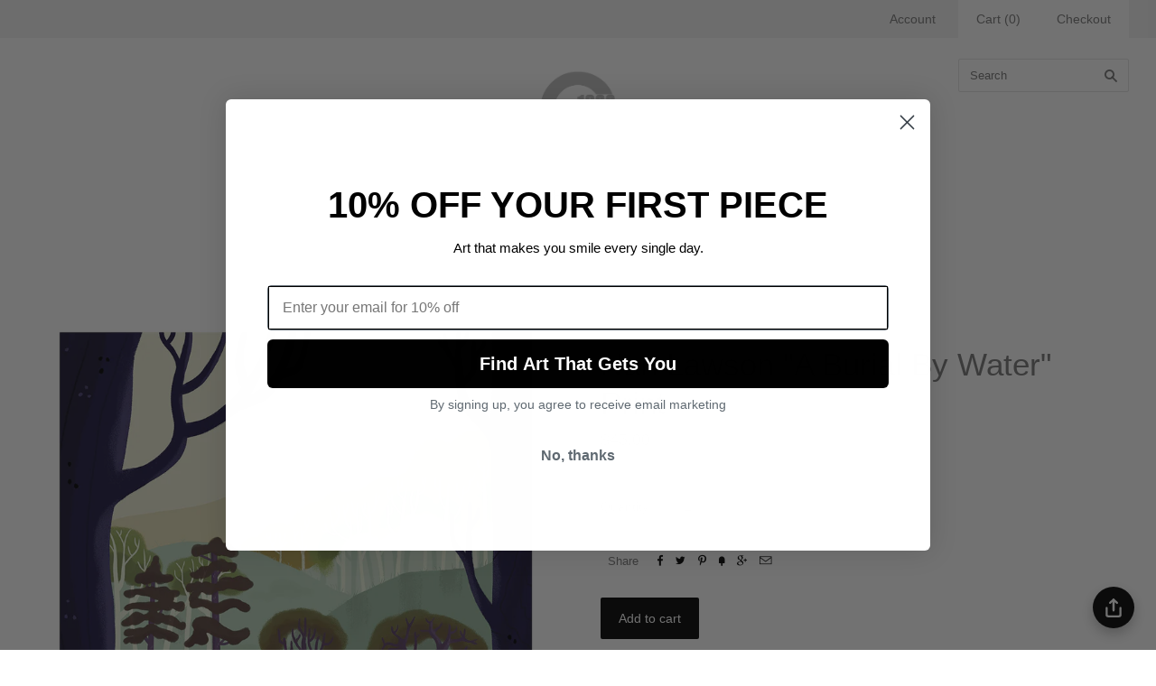

--- FILE ---
content_type: text/html; charset=utf-8
request_url: https://nineteeneightyeight.com/products/nan-lawson-a-burial-by-water-print
body_size: 16747
content:
<!doctype html>
<!--[if lt IE 7]><html class="no-js lt-ie10 lt-ie9 lt-ie8 lt-ie7" lang="en"> <![endif]-->
<!--[if IE 7]><html class="no-js lt-ie10 lt-ie9 lt-ie8" lang="en"> <![endif]-->
<!--[if IE 8]><html class="no-js ie8 lt-ie10 lt-ie9" lang="en"> <![endif]-->
<!--[if IE 9 ]><html class="no-js ie9 lt-ie10"> <![endif]-->
<!--[if (gt IE 9)|!(IE)]><!--> <html class="no-js"> <!--<![endif]-->
<head>

  <meta charset="utf-8">
  <meta http-equiv="X-UA-Compatible" content="IE=edge,chrome=1">

  <title>
    Nan Lawson &quot;A Burial By Water&quot; Print

    

    

    
      &#8211; Gallery1988
    
  </title>

  
    <meta name="description" content="giclee print on archival paper11 x 14 inchessigned and numbered, limited edition of 30 inspired by Logan" />
  

  

  <link rel="canonical" href="https://nineteeneightyeight.com/products/nan-lawson-a-burial-by-water-print" />
  <meta name="viewport" content="width=device-width,initial-scale=1" />

  <script>window.performance && window.performance.mark && window.performance.mark('shopify.content_for_header.start');</script><meta name="facebook-domain-verification" content="brpw6n6kt3y1tsk0cuv6vc3cw18xn6">
<meta id="shopify-digital-wallet" name="shopify-digital-wallet" content="/732452/digital_wallets/dialog">
<meta name="shopify-checkout-api-token" content="af68a3cb2e2b702c851e68caf7eae9b1">
<meta id="in-context-paypal-metadata" data-shop-id="732452" data-venmo-supported="false" data-environment="production" data-locale="en_US" data-paypal-v4="true" data-currency="USD">
<link rel="alternate" type="application/json+oembed" href="https://nineteeneightyeight.com/products/nan-lawson-a-burial-by-water-print.oembed">
<script async="async" src="/checkouts/internal/preloads.js?locale=en-US"></script>
<link rel="preconnect" href="https://shop.app" crossorigin="anonymous">
<script async="async" src="https://shop.app/checkouts/internal/preloads.js?locale=en-US&shop_id=732452" crossorigin="anonymous"></script>
<script id="apple-pay-shop-capabilities" type="application/json">{"shopId":732452,"countryCode":"US","currencyCode":"USD","merchantCapabilities":["supports3DS"],"merchantId":"gid:\/\/shopify\/Shop\/732452","merchantName":"Gallery1988","requiredBillingContactFields":["postalAddress","email","phone"],"requiredShippingContactFields":["postalAddress","email","phone"],"shippingType":"shipping","supportedNetworks":["visa","masterCard","amex","discover","elo","jcb"],"total":{"type":"pending","label":"Gallery1988","amount":"1.00"},"shopifyPaymentsEnabled":true,"supportsSubscriptions":true}</script>
<script id="shopify-features" type="application/json">{"accessToken":"af68a3cb2e2b702c851e68caf7eae9b1","betas":["rich-media-storefront-analytics"],"domain":"nineteeneightyeight.com","predictiveSearch":true,"shopId":732452,"locale":"en"}</script>
<script>var Shopify = Shopify || {};
Shopify.shop = "gallery1988.myshopify.com";
Shopify.locale = "en";
Shopify.currency = {"active":"USD","rate":"1.0"};
Shopify.country = "US";
Shopify.theme = {"name":"Grid","id":11443397,"schema_name":null,"schema_version":null,"theme_store_id":null,"role":"main"};
Shopify.theme.handle = "null";
Shopify.theme.style = {"id":null,"handle":null};
Shopify.cdnHost = "nineteeneightyeight.com/cdn";
Shopify.routes = Shopify.routes || {};
Shopify.routes.root = "/";</script>
<script type="module">!function(o){(o.Shopify=o.Shopify||{}).modules=!0}(window);</script>
<script>!function(o){function n(){var o=[];function n(){o.push(Array.prototype.slice.apply(arguments))}return n.q=o,n}var t=o.Shopify=o.Shopify||{};t.loadFeatures=n(),t.autoloadFeatures=n()}(window);</script>
<script>
  window.ShopifyPay = window.ShopifyPay || {};
  window.ShopifyPay.apiHost = "shop.app\/pay";
  window.ShopifyPay.redirectState = null;
</script>
<script id="shop-js-analytics" type="application/json">{"pageType":"product"}</script>
<script defer="defer" async type="module" src="//nineteeneightyeight.com/cdn/shopifycloud/shop-js/modules/v2/client.init-shop-cart-sync_C5BV16lS.en.esm.js"></script>
<script defer="defer" async type="module" src="//nineteeneightyeight.com/cdn/shopifycloud/shop-js/modules/v2/chunk.common_CygWptCX.esm.js"></script>
<script type="module">
  await import("//nineteeneightyeight.com/cdn/shopifycloud/shop-js/modules/v2/client.init-shop-cart-sync_C5BV16lS.en.esm.js");
await import("//nineteeneightyeight.com/cdn/shopifycloud/shop-js/modules/v2/chunk.common_CygWptCX.esm.js");

  window.Shopify.SignInWithShop?.initShopCartSync?.({"fedCMEnabled":true,"windoidEnabled":true});

</script>
<script>
  window.Shopify = window.Shopify || {};
  if (!window.Shopify.featureAssets) window.Shopify.featureAssets = {};
  window.Shopify.featureAssets['shop-js'] = {"shop-cart-sync":["modules/v2/client.shop-cart-sync_ZFArdW7E.en.esm.js","modules/v2/chunk.common_CygWptCX.esm.js"],"init-fed-cm":["modules/v2/client.init-fed-cm_CmiC4vf6.en.esm.js","modules/v2/chunk.common_CygWptCX.esm.js"],"shop-button":["modules/v2/client.shop-button_tlx5R9nI.en.esm.js","modules/v2/chunk.common_CygWptCX.esm.js"],"shop-cash-offers":["modules/v2/client.shop-cash-offers_DOA2yAJr.en.esm.js","modules/v2/chunk.common_CygWptCX.esm.js","modules/v2/chunk.modal_D71HUcav.esm.js"],"init-windoid":["modules/v2/client.init-windoid_sURxWdc1.en.esm.js","modules/v2/chunk.common_CygWptCX.esm.js"],"shop-toast-manager":["modules/v2/client.shop-toast-manager_ClPi3nE9.en.esm.js","modules/v2/chunk.common_CygWptCX.esm.js"],"init-shop-email-lookup-coordinator":["modules/v2/client.init-shop-email-lookup-coordinator_B8hsDcYM.en.esm.js","modules/v2/chunk.common_CygWptCX.esm.js"],"init-shop-cart-sync":["modules/v2/client.init-shop-cart-sync_C5BV16lS.en.esm.js","modules/v2/chunk.common_CygWptCX.esm.js"],"avatar":["modules/v2/client.avatar_BTnouDA3.en.esm.js"],"pay-button":["modules/v2/client.pay-button_FdsNuTd3.en.esm.js","modules/v2/chunk.common_CygWptCX.esm.js"],"init-customer-accounts":["modules/v2/client.init-customer-accounts_DxDtT_ad.en.esm.js","modules/v2/client.shop-login-button_C5VAVYt1.en.esm.js","modules/v2/chunk.common_CygWptCX.esm.js","modules/v2/chunk.modal_D71HUcav.esm.js"],"init-shop-for-new-customer-accounts":["modules/v2/client.init-shop-for-new-customer-accounts_ChsxoAhi.en.esm.js","modules/v2/client.shop-login-button_C5VAVYt1.en.esm.js","modules/v2/chunk.common_CygWptCX.esm.js","modules/v2/chunk.modal_D71HUcav.esm.js"],"shop-login-button":["modules/v2/client.shop-login-button_C5VAVYt1.en.esm.js","modules/v2/chunk.common_CygWptCX.esm.js","modules/v2/chunk.modal_D71HUcav.esm.js"],"init-customer-accounts-sign-up":["modules/v2/client.init-customer-accounts-sign-up_CPSyQ0Tj.en.esm.js","modules/v2/client.shop-login-button_C5VAVYt1.en.esm.js","modules/v2/chunk.common_CygWptCX.esm.js","modules/v2/chunk.modal_D71HUcav.esm.js"],"shop-follow-button":["modules/v2/client.shop-follow-button_Cva4Ekp9.en.esm.js","modules/v2/chunk.common_CygWptCX.esm.js","modules/v2/chunk.modal_D71HUcav.esm.js"],"checkout-modal":["modules/v2/client.checkout-modal_BPM8l0SH.en.esm.js","modules/v2/chunk.common_CygWptCX.esm.js","modules/v2/chunk.modal_D71HUcav.esm.js"],"lead-capture":["modules/v2/client.lead-capture_Bi8yE_yS.en.esm.js","modules/v2/chunk.common_CygWptCX.esm.js","modules/v2/chunk.modal_D71HUcav.esm.js"],"shop-login":["modules/v2/client.shop-login_D6lNrXab.en.esm.js","modules/v2/chunk.common_CygWptCX.esm.js","modules/v2/chunk.modal_D71HUcav.esm.js"],"payment-terms":["modules/v2/client.payment-terms_CZxnsJam.en.esm.js","modules/v2/chunk.common_CygWptCX.esm.js","modules/v2/chunk.modal_D71HUcav.esm.js"]};
</script>
<script>(function() {
  var isLoaded = false;
  function asyncLoad() {
    if (isLoaded) return;
    isLoaded = true;
    var urls = ["https:\/\/chimpstatic.com\/mcjs-connected\/js\/users\/aa0d43e212dbfee0ec5258cc5\/09f378108c441786961b62891.js?shop=gallery1988.myshopify.com","https:\/\/searchanise-ef84.kxcdn.com\/widgets\/shopify\/init.js?a=9g2E8N1e7r\u0026shop=gallery1988.myshopify.com"];
    for (var i = 0; i < urls.length; i++) {
      var s = document.createElement('script');
      s.type = 'text/javascript';
      s.async = true;
      s.src = urls[i];
      var x = document.getElementsByTagName('script')[0];
      x.parentNode.insertBefore(s, x);
    }
  };
  if(window.attachEvent) {
    window.attachEvent('onload', asyncLoad);
  } else {
    window.addEventListener('load', asyncLoad, false);
  }
})();</script>
<script id="__st">var __st={"a":732452,"offset":-28800,"reqid":"d4b2e735-3574-4611-a9b8-8495342a9804-1768757371","pageurl":"nineteeneightyeight.com\/products\/nan-lawson-a-burial-by-water-print","u":"17d15294700d","p":"product","rtyp":"product","rid":4477940793403};</script>
<script>window.ShopifyPaypalV4VisibilityTracking = true;</script>
<script id="captcha-bootstrap">!function(){'use strict';const t='contact',e='account',n='new_comment',o=[[t,t],['blogs',n],['comments',n],[t,'customer']],c=[[e,'customer_login'],[e,'guest_login'],[e,'recover_customer_password'],[e,'create_customer']],r=t=>t.map((([t,e])=>`form[action*='/${t}']:not([data-nocaptcha='true']) input[name='form_type'][value='${e}']`)).join(','),a=t=>()=>t?[...document.querySelectorAll(t)].map((t=>t.form)):[];function s(){const t=[...o],e=r(t);return a(e)}const i='password',u='form_key',d=['recaptcha-v3-token','g-recaptcha-response','h-captcha-response',i],f=()=>{try{return window.sessionStorage}catch{return}},m='__shopify_v',_=t=>t.elements[u];function p(t,e,n=!1){try{const o=window.sessionStorage,c=JSON.parse(o.getItem(e)),{data:r}=function(t){const{data:e,action:n}=t;return t[m]||n?{data:e,action:n}:{data:t,action:n}}(c);for(const[e,n]of Object.entries(r))t.elements[e]&&(t.elements[e].value=n);n&&o.removeItem(e)}catch(o){console.error('form repopulation failed',{error:o})}}const l='form_type',E='cptcha';function T(t){t.dataset[E]=!0}const w=window,h=w.document,L='Shopify',v='ce_forms',y='captcha';let A=!1;((t,e)=>{const n=(g='f06e6c50-85a8-45c8-87d0-21a2b65856fe',I='https://cdn.shopify.com/shopifycloud/storefront-forms-hcaptcha/ce_storefront_forms_captcha_hcaptcha.v1.5.2.iife.js',D={infoText:'Protected by hCaptcha',privacyText:'Privacy',termsText:'Terms'},(t,e,n)=>{const o=w[L][v],c=o.bindForm;if(c)return c(t,g,e,D).then(n);var r;o.q.push([[t,g,e,D],n]),r=I,A||(h.body.append(Object.assign(h.createElement('script'),{id:'captcha-provider',async:!0,src:r})),A=!0)});var g,I,D;w[L]=w[L]||{},w[L][v]=w[L][v]||{},w[L][v].q=[],w[L][y]=w[L][y]||{},w[L][y].protect=function(t,e){n(t,void 0,e),T(t)},Object.freeze(w[L][y]),function(t,e,n,w,h,L){const[v,y,A,g]=function(t,e,n){const i=e?o:[],u=t?c:[],d=[...i,...u],f=r(d),m=r(i),_=r(d.filter((([t,e])=>n.includes(e))));return[a(f),a(m),a(_),s()]}(w,h,L),I=t=>{const e=t.target;return e instanceof HTMLFormElement?e:e&&e.form},D=t=>v().includes(t);t.addEventListener('submit',(t=>{const e=I(t);if(!e)return;const n=D(e)&&!e.dataset.hcaptchaBound&&!e.dataset.recaptchaBound,o=_(e),c=g().includes(e)&&(!o||!o.value);(n||c)&&t.preventDefault(),c&&!n&&(function(t){try{if(!f())return;!function(t){const e=f();if(!e)return;const n=_(t);if(!n)return;const o=n.value;o&&e.removeItem(o)}(t);const e=Array.from(Array(32),(()=>Math.random().toString(36)[2])).join('');!function(t,e){_(t)||t.append(Object.assign(document.createElement('input'),{type:'hidden',name:u})),t.elements[u].value=e}(t,e),function(t,e){const n=f();if(!n)return;const o=[...t.querySelectorAll(`input[type='${i}']`)].map((({name:t})=>t)),c=[...d,...o],r={};for(const[a,s]of new FormData(t).entries())c.includes(a)||(r[a]=s);n.setItem(e,JSON.stringify({[m]:1,action:t.action,data:r}))}(t,e)}catch(e){console.error('failed to persist form',e)}}(e),e.submit())}));const S=(t,e)=>{t&&!t.dataset[E]&&(n(t,e.some((e=>e===t))),T(t))};for(const o of['focusin','change'])t.addEventListener(o,(t=>{const e=I(t);D(e)&&S(e,y())}));const B=e.get('form_key'),M=e.get(l),P=B&&M;t.addEventListener('DOMContentLoaded',(()=>{const t=y();if(P)for(const e of t)e.elements[l].value===M&&p(e,B);[...new Set([...A(),...v().filter((t=>'true'===t.dataset.shopifyCaptcha))])].forEach((e=>S(e,t)))}))}(h,new URLSearchParams(w.location.search),n,t,e,['guest_login'])})(!0,!0)}();</script>
<script integrity="sha256-4kQ18oKyAcykRKYeNunJcIwy7WH5gtpwJnB7kiuLZ1E=" data-source-attribution="shopify.loadfeatures" defer="defer" src="//nineteeneightyeight.com/cdn/shopifycloud/storefront/assets/storefront/load_feature-a0a9edcb.js" crossorigin="anonymous"></script>
<script crossorigin="anonymous" defer="defer" src="//nineteeneightyeight.com/cdn/shopifycloud/storefront/assets/shopify_pay/storefront-65b4c6d7.js?v=20250812"></script>
<script data-source-attribution="shopify.dynamic_checkout.dynamic.init">var Shopify=Shopify||{};Shopify.PaymentButton=Shopify.PaymentButton||{isStorefrontPortableWallets:!0,init:function(){window.Shopify.PaymentButton.init=function(){};var t=document.createElement("script");t.src="https://nineteeneightyeight.com/cdn/shopifycloud/portable-wallets/latest/portable-wallets.en.js",t.type="module",document.head.appendChild(t)}};
</script>
<script data-source-attribution="shopify.dynamic_checkout.buyer_consent">
  function portableWalletsHideBuyerConsent(e){var t=document.getElementById("shopify-buyer-consent"),n=document.getElementById("shopify-subscription-policy-button");t&&n&&(t.classList.add("hidden"),t.setAttribute("aria-hidden","true"),n.removeEventListener("click",e))}function portableWalletsShowBuyerConsent(e){var t=document.getElementById("shopify-buyer-consent"),n=document.getElementById("shopify-subscription-policy-button");t&&n&&(t.classList.remove("hidden"),t.removeAttribute("aria-hidden"),n.addEventListener("click",e))}window.Shopify?.PaymentButton&&(window.Shopify.PaymentButton.hideBuyerConsent=portableWalletsHideBuyerConsent,window.Shopify.PaymentButton.showBuyerConsent=portableWalletsShowBuyerConsent);
</script>
<script data-source-attribution="shopify.dynamic_checkout.cart.bootstrap">document.addEventListener("DOMContentLoaded",(function(){function t(){return document.querySelector("shopify-accelerated-checkout-cart, shopify-accelerated-checkout")}if(t())Shopify.PaymentButton.init();else{new MutationObserver((function(e,n){t()&&(Shopify.PaymentButton.init(),n.disconnect())})).observe(document.body,{childList:!0,subtree:!0})}}));
</script>
<link id="shopify-accelerated-checkout-styles" rel="stylesheet" media="screen" href="https://nineteeneightyeight.com/cdn/shopifycloud/portable-wallets/latest/accelerated-checkout-backwards-compat.css" crossorigin="anonymous">
<style id="shopify-accelerated-checkout-cart">
        #shopify-buyer-consent {
  margin-top: 1em;
  display: inline-block;
  width: 100%;
}

#shopify-buyer-consent.hidden {
  display: none;
}

#shopify-subscription-policy-button {
  background: none;
  border: none;
  padding: 0;
  text-decoration: underline;
  font-size: inherit;
  cursor: pointer;
}

#shopify-subscription-policy-button::before {
  box-shadow: none;
}

      </style>

<script>window.performance && window.performance.mark && window.performance.mark('shopify.content_for_header.end');</script>

  

<meta property="og:site_name" content="Gallery1988" />
<meta property="og:url" content="https://nineteeneightyeight.com/products/nan-lawson-a-burial-by-water-print" />
<meta property="og:title" content="Nan Lawson &quot;A Burial By Water&quot; Print" />

  <meta property="og:description" content="giclee print on archival paper11 x 14 inchessigned and numbered, limited edition of 30 inspired by Logan" />


  <meta property="og:type" content="product">
  
    <meta property="og:image" content="http://nineteeneightyeight.com/cdn/shop/products/Logan_1b0884c0-0b8e-4fa0-8370-a25f93a3657f_grande.jpg?v=1580254938" />
    <meta property="og:image:secure_url" content="https://nineteeneightyeight.com/cdn/shop/products/Logan_1b0884c0-0b8e-4fa0-8370-a25f93a3657f_grande.jpg?v=1580254938" />
  
  <meta property="og:price:amount" content="45.00">
  <meta property="og:price:currency" content="USD">





  <meta name="twitter:site" content="@galleries1988">



  <meta property="twitter:description" content="giclee print on archival paper11 x 14 inchessigned and numbered, limited edition of 30 inspired by Logan" />


<meta name="twitter:url" content="https://nineteeneightyeight.com/products/nan-lawson-a-burial-by-water-print">


  <meta name="twitter:card" content="product">
  <meta name="twitter:title" content="Nan Lawson "A Burial By Water" Print">
  <meta name="twitter:image" content="http://nineteeneightyeight.com/cdn/shop/products/Logan_1b0884c0-0b8e-4fa0-8370-a25f93a3657f_grande.jpg?v=1580254938">
  <meta name="twitter:label1" content="Price">
  <meta name="twitter:data1" content="$45.00 USD">
  
    <meta name="twitter:label2" content="Brand">
    <meta name="twitter:data2" content="Nan Lawson">
  



  <!-- Theme CSS -->
  <link href="//nineteeneightyeight.com/cdn/shop/t/5/assets/theme.scss.css?v=19345327115518266311696261579" rel="stylesheet" type="text/css" media="all" />

  

  <!-- Third Party JS Libraries -->
  <script src="//nineteeneightyeight.com/cdn/shop/t/5/assets/modernizr-2.8.2.min.js?v=38612161053245547031429031134" type="text/javascript"></script>

  <!-- Theme object -->
  <script>
  var Theme = {};
  Theme.version = "1.4.0";

  Theme.currency = 'USD';
  Theme.moneyFormat = "${{amount}}";
  Theme.moneyFormatCurrency = "${{amount}} USD";

  Theme.addToCartText = "Add to cart";
  Theme.soldOutText = "Sold out";
  Theme.unavailableText = "Unavailable";
  Theme.processingText = "Processing...";
  Theme.pleaseSelectText = "Please Select";

  

  

  

  
    Theme.imageZoom = true;
  

  
    Theme.slideshow = true;

    
      Theme.slideshowAutoplay = true;
      Theme.slideshowAutoplayDelay = 4;
        
          Theme.slideshowAutoplayDelay = parseInt('4',10);
        
    
  

  
    Theme.instagram = true;
    Theme.instagramAccessToken = '201945586.1677ed0.a6207b6bafb24a51b5948e7e2902ed30';
    Theme.instagramShowTag = false;
    Theme.instagramTag = '';
  

  
    Theme.twitter = true;
    Theme.twitterId = '590619872847122435';
    Theme.twitterShowRetweets = false;
  

  Theme.itemRemovedFromCart = "{{ item_title }} has be removed from your cart.";
  Theme.itemRemovedFromCartUndo = "Undo?";

  
    Theme.stickyHeader = true;
  

  Theme.cartText = "Cart";
  Theme.itemRemovedFromCart = "{{ item_title }} has be removed from your cart.";

  Theme.quickShop = false;
  Theme.relatedProducts = true;
  Theme.featuredProducts = false;

  // For selecting the first available variant
  var FirstVariant = {};
</script>


  <script>
    window.products = {};
  </script>

<!-- BEGIN app block: shopify://apps/shop-with-friends/blocks/polls_floating/3e557a13-d1da-4545-a899-617798d1a177 --><!-- Shop with Friends -->

















 
<script id="polls-platform-init" type="text/javascript">
  function initializePollsSDK() {
    const apiKey = '0e10ead3-1b80-4720-8cb7-ec5664b1a182';
    
    PollsSDK._internal.initWithMetafields({
      apiKey,
      metafields: {
        accountMetadata: {"shopId":"abc8c578-9caa-4dee-9f44-c22cc453015c","shopifyShopId":"gallery1988.myshopify.com","hasSubscription":true,"isLockedByAdmin":false,"useV1Metafields":false,"pollsSdkEnv":""},
        pollConfig: {"style":{"theme":"light","primaryColor":"#000000"}},
        floatingWidgetConfig: {"mobileWidget":{"enabled":true},"desktopWidget":{"enabled":true},"global":{"style":{"backgroundColor":"#000000","iconColor":"#FFFFFF"},"widgetPosition":"bottom-right","verticalSpacingPx":24,"horizontalSpacingPx":24}},
        cartWidgetConfig: {"enabled":false},
        drawerConfig: {"mobile":{"enabled":true},"desktop":{"enabled":true}},
        pdpConfig: {"mobile":{"enabled":true,"backgroundColor":"#dfdfdf","borderRadius":"0","borderColor":"#dfdfdf","borderWidth":"1px","textColor":"#000000"},"desktop":{"enabled":true,"backgroundColor":"#dfdfdf","borderRadius":"0","borderColor":"#dfdfdf","borderWidth":"1px","textColor":"#000000"}}
      }
    });
    
  }
</script>
<script
  async
  id="pollsSDK-script"
  src="https://poll-cdn.com/storefront/v4/major/sdk.min.js"
  onload="initializePollsSDK();"
  data-cmp-ab="2"
></script>
<script async type="text/javascript">
  fetch('/services/javascripts/currencies.js')
    .then((response) => response.text())
    .then((scriptContent) => {
      const modifiedScriptContent = scriptContent.replace(/var Currency/g, 'var PollsPlatformCurrency');
      const scriptElement = document.createElement('script');
      scriptElement.textContent = modifiedScriptContent;
      document.head.appendChild(scriptElement);
      if (PollsPlatformCurrency) {
        const conversionData = {
          rates: PollsPlatformCurrency.rates,
          timestamp: new Date().toISOString(),
        };
        localStorage.setItem('polls-platform-currency-conversion', JSON.stringify(conversionData));
      }
    })
    .catch((error) => console.error('Error loading Currencies script:', error));
</script>

<!-- END app block --><!-- BEGIN app block: shopify://apps/klaviyo-email-marketing-sms/blocks/klaviyo-onsite-embed/2632fe16-c075-4321-a88b-50b567f42507 -->












  <script async src="https://static.klaviyo.com/onsite/js/WGpHKY/klaviyo.js?company_id=WGpHKY"></script>
  <script>!function(){if(!window.klaviyo){window._klOnsite=window._klOnsite||[];try{window.klaviyo=new Proxy({},{get:function(n,i){return"push"===i?function(){var n;(n=window._klOnsite).push.apply(n,arguments)}:function(){for(var n=arguments.length,o=new Array(n),w=0;w<n;w++)o[w]=arguments[w];var t="function"==typeof o[o.length-1]?o.pop():void 0,e=new Promise((function(n){window._klOnsite.push([i].concat(o,[function(i){t&&t(i),n(i)}]))}));return e}}})}catch(n){window.klaviyo=window.klaviyo||[],window.klaviyo.push=function(){var n;(n=window._klOnsite).push.apply(n,arguments)}}}}();</script>

  
    <script id="viewed_product">
      if (item == null) {
        var _learnq = _learnq || [];

        var MetafieldReviews = null
        var MetafieldYotpoRating = null
        var MetafieldYotpoCount = null
        var MetafieldLooxRating = null
        var MetafieldLooxCount = null
        var okendoProduct = null
        var okendoProductReviewCount = null
        var okendoProductReviewAverageValue = null
        try {
          // The following fields are used for Customer Hub recently viewed in order to add reviews.
          // This information is not part of __kla_viewed. Instead, it is part of __kla_viewed_reviewed_items
          MetafieldReviews = {};
          MetafieldYotpoRating = null
          MetafieldYotpoCount = null
          MetafieldLooxRating = null
          MetafieldLooxCount = null

          okendoProduct = null
          // If the okendo metafield is not legacy, it will error, which then requires the new json formatted data
          if (okendoProduct && 'error' in okendoProduct) {
            okendoProduct = null
          }
          okendoProductReviewCount = okendoProduct ? okendoProduct.reviewCount : null
          okendoProductReviewAverageValue = okendoProduct ? okendoProduct.reviewAverageValue : null
        } catch (error) {
          console.error('Error in Klaviyo onsite reviews tracking:', error);
        }

        var item = {
          Name: "Nan Lawson \"A Burial By Water\" Print",
          ProductID: 4477940793403,
          Categories: ["Holiday Sale 2025","Labor Day Sale 2025","Nan Lawson \"Through the Woods\""],
          ImageURL: "https://nineteeneightyeight.com/cdn/shop/products/Logan_1b0884c0-0b8e-4fa0-8370-a25f93a3657f_grande.jpg?v=1580254938",
          URL: "https://nineteeneightyeight.com/products/nan-lawson-a-burial-by-water-print",
          Brand: "Nan Lawson",
          Price: "$45.00",
          Value: "45.00",
          CompareAtPrice: "$0.00"
        };
        _learnq.push(['track', 'Viewed Product', item]);
        _learnq.push(['trackViewedItem', {
          Title: item.Name,
          ItemId: item.ProductID,
          Categories: item.Categories,
          ImageUrl: item.ImageURL,
          Url: item.URL,
          Metadata: {
            Brand: item.Brand,
            Price: item.Price,
            Value: item.Value,
            CompareAtPrice: item.CompareAtPrice
          },
          metafields:{
            reviews: MetafieldReviews,
            yotpo:{
              rating: MetafieldYotpoRating,
              count: MetafieldYotpoCount,
            },
            loox:{
              rating: MetafieldLooxRating,
              count: MetafieldLooxCount,
            },
            okendo: {
              rating: okendoProductReviewAverageValue,
              count: okendoProductReviewCount,
            }
          }
        }]);
      }
    </script>
  




  <script>
    window.klaviyoReviewsProductDesignMode = false
  </script>







<!-- END app block --><link href="https://monorail-edge.shopifysvc.com" rel="dns-prefetch">
<script>(function(){if ("sendBeacon" in navigator && "performance" in window) {try {var session_token_from_headers = performance.getEntriesByType('navigation')[0].serverTiming.find(x => x.name == '_s').description;} catch {var session_token_from_headers = undefined;}var session_cookie_matches = document.cookie.match(/_shopify_s=([^;]*)/);var session_token_from_cookie = session_cookie_matches && session_cookie_matches.length === 2 ? session_cookie_matches[1] : "";var session_token = session_token_from_headers || session_token_from_cookie || "";function handle_abandonment_event(e) {var entries = performance.getEntries().filter(function(entry) {return /monorail-edge.shopifysvc.com/.test(entry.name);});if (!window.abandonment_tracked && entries.length === 0) {window.abandonment_tracked = true;var currentMs = Date.now();var navigation_start = performance.timing.navigationStart;var payload = {shop_id: 732452,url: window.location.href,navigation_start,duration: currentMs - navigation_start,session_token,page_type: "product"};window.navigator.sendBeacon("https://monorail-edge.shopifysvc.com/v1/produce", JSON.stringify({schema_id: "online_store_buyer_site_abandonment/1.1",payload: payload,metadata: {event_created_at_ms: currentMs,event_sent_at_ms: currentMs}}));}}window.addEventListener('pagehide', handle_abandonment_event);}}());</script>
<script id="web-pixels-manager-setup">(function e(e,d,r,n,o){if(void 0===o&&(o={}),!Boolean(null===(a=null===(i=window.Shopify)||void 0===i?void 0:i.analytics)||void 0===a?void 0:a.replayQueue)){var i,a;window.Shopify=window.Shopify||{};var t=window.Shopify;t.analytics=t.analytics||{};var s=t.analytics;s.replayQueue=[],s.publish=function(e,d,r){return s.replayQueue.push([e,d,r]),!0};try{self.performance.mark("wpm:start")}catch(e){}var l=function(){var e={modern:/Edge?\/(1{2}[4-9]|1[2-9]\d|[2-9]\d{2}|\d{4,})\.\d+(\.\d+|)|Firefox\/(1{2}[4-9]|1[2-9]\d|[2-9]\d{2}|\d{4,})\.\d+(\.\d+|)|Chrom(ium|e)\/(9{2}|\d{3,})\.\d+(\.\d+|)|(Maci|X1{2}).+ Version\/(15\.\d+|(1[6-9]|[2-9]\d|\d{3,})\.\d+)([,.]\d+|)( \(\w+\)|)( Mobile\/\w+|) Safari\/|Chrome.+OPR\/(9{2}|\d{3,})\.\d+\.\d+|(CPU[ +]OS|iPhone[ +]OS|CPU[ +]iPhone|CPU IPhone OS|CPU iPad OS)[ +]+(15[._]\d+|(1[6-9]|[2-9]\d|\d{3,})[._]\d+)([._]\d+|)|Android:?[ /-](13[3-9]|1[4-9]\d|[2-9]\d{2}|\d{4,})(\.\d+|)(\.\d+|)|Android.+Firefox\/(13[5-9]|1[4-9]\d|[2-9]\d{2}|\d{4,})\.\d+(\.\d+|)|Android.+Chrom(ium|e)\/(13[3-9]|1[4-9]\d|[2-9]\d{2}|\d{4,})\.\d+(\.\d+|)|SamsungBrowser\/([2-9]\d|\d{3,})\.\d+/,legacy:/Edge?\/(1[6-9]|[2-9]\d|\d{3,})\.\d+(\.\d+|)|Firefox\/(5[4-9]|[6-9]\d|\d{3,})\.\d+(\.\d+|)|Chrom(ium|e)\/(5[1-9]|[6-9]\d|\d{3,})\.\d+(\.\d+|)([\d.]+$|.*Safari\/(?![\d.]+ Edge\/[\d.]+$))|(Maci|X1{2}).+ Version\/(10\.\d+|(1[1-9]|[2-9]\d|\d{3,})\.\d+)([,.]\d+|)( \(\w+\)|)( Mobile\/\w+|) Safari\/|Chrome.+OPR\/(3[89]|[4-9]\d|\d{3,})\.\d+\.\d+|(CPU[ +]OS|iPhone[ +]OS|CPU[ +]iPhone|CPU IPhone OS|CPU iPad OS)[ +]+(10[._]\d+|(1[1-9]|[2-9]\d|\d{3,})[._]\d+)([._]\d+|)|Android:?[ /-](13[3-9]|1[4-9]\d|[2-9]\d{2}|\d{4,})(\.\d+|)(\.\d+|)|Mobile Safari.+OPR\/([89]\d|\d{3,})\.\d+\.\d+|Android.+Firefox\/(13[5-9]|1[4-9]\d|[2-9]\d{2}|\d{4,})\.\d+(\.\d+|)|Android.+Chrom(ium|e)\/(13[3-9]|1[4-9]\d|[2-9]\d{2}|\d{4,})\.\d+(\.\d+|)|Android.+(UC? ?Browser|UCWEB|U3)[ /]?(15\.([5-9]|\d{2,})|(1[6-9]|[2-9]\d|\d{3,})\.\d+)\.\d+|SamsungBrowser\/(5\.\d+|([6-9]|\d{2,})\.\d+)|Android.+MQ{2}Browser\/(14(\.(9|\d{2,})|)|(1[5-9]|[2-9]\d|\d{3,})(\.\d+|))(\.\d+|)|K[Aa][Ii]OS\/(3\.\d+|([4-9]|\d{2,})\.\d+)(\.\d+|)/},d=e.modern,r=e.legacy,n=navigator.userAgent;return n.match(d)?"modern":n.match(r)?"legacy":"unknown"}(),u="modern"===l?"modern":"legacy",c=(null!=n?n:{modern:"",legacy:""})[u],f=function(e){return[e.baseUrl,"/wpm","/b",e.hashVersion,"modern"===e.buildTarget?"m":"l",".js"].join("")}({baseUrl:d,hashVersion:r,buildTarget:u}),m=function(e){var d=e.version,r=e.bundleTarget,n=e.surface,o=e.pageUrl,i=e.monorailEndpoint;return{emit:function(e){var a=e.status,t=e.errorMsg,s=(new Date).getTime(),l=JSON.stringify({metadata:{event_sent_at_ms:s},events:[{schema_id:"web_pixels_manager_load/3.1",payload:{version:d,bundle_target:r,page_url:o,status:a,surface:n,error_msg:t},metadata:{event_created_at_ms:s}}]});if(!i)return console&&console.warn&&console.warn("[Web Pixels Manager] No Monorail endpoint provided, skipping logging."),!1;try{return self.navigator.sendBeacon.bind(self.navigator)(i,l)}catch(e){}var u=new XMLHttpRequest;try{return u.open("POST",i,!0),u.setRequestHeader("Content-Type","text/plain"),u.send(l),!0}catch(e){return console&&console.warn&&console.warn("[Web Pixels Manager] Got an unhandled error while logging to Monorail."),!1}}}}({version:r,bundleTarget:l,surface:e.surface,pageUrl:self.location.href,monorailEndpoint:e.monorailEndpoint});try{o.browserTarget=l,function(e){var d=e.src,r=e.async,n=void 0===r||r,o=e.onload,i=e.onerror,a=e.sri,t=e.scriptDataAttributes,s=void 0===t?{}:t,l=document.createElement("script"),u=document.querySelector("head"),c=document.querySelector("body");if(l.async=n,l.src=d,a&&(l.integrity=a,l.crossOrigin="anonymous"),s)for(var f in s)if(Object.prototype.hasOwnProperty.call(s,f))try{l.dataset[f]=s[f]}catch(e){}if(o&&l.addEventListener("load",o),i&&l.addEventListener("error",i),u)u.appendChild(l);else{if(!c)throw new Error("Did not find a head or body element to append the script");c.appendChild(l)}}({src:f,async:!0,onload:function(){if(!function(){var e,d;return Boolean(null===(d=null===(e=window.Shopify)||void 0===e?void 0:e.analytics)||void 0===d?void 0:d.initialized)}()){var d=window.webPixelsManager.init(e)||void 0;if(d){var r=window.Shopify.analytics;r.replayQueue.forEach((function(e){var r=e[0],n=e[1],o=e[2];d.publishCustomEvent(r,n,o)})),r.replayQueue=[],r.publish=d.publishCustomEvent,r.visitor=d.visitor,r.initialized=!0}}},onerror:function(){return m.emit({status:"failed",errorMsg:"".concat(f," has failed to load")})},sri:function(e){var d=/^sha384-[A-Za-z0-9+/=]+$/;return"string"==typeof e&&d.test(e)}(c)?c:"",scriptDataAttributes:o}),m.emit({status:"loading"})}catch(e){m.emit({status:"failed",errorMsg:(null==e?void 0:e.message)||"Unknown error"})}}})({shopId: 732452,storefrontBaseUrl: "https://nineteeneightyeight.com",extensionsBaseUrl: "https://extensions.shopifycdn.com/cdn/shopifycloud/web-pixels-manager",monorailEndpoint: "https://monorail-edge.shopifysvc.com/unstable/produce_batch",surface: "storefront-renderer",enabledBetaFlags: ["2dca8a86"],webPixelsConfigList: [{"id":"1520271558","configuration":"{\"pollsApiKey\":\"71Uhmrubhb2dkbrStiV8H86UsKSiMXlC6QDANKBN\",\"pollsApiUrl\":\"https:\\\/\\\/api.services.pollsplatform.com\",\"pixelPublishDate\":\"2024-09-06T20:15:04.230Z\",\"segmentWriteKey\":\"LZmPvI4DT1rX30IgIEkaWlahsmP56ZHE\",\"pollsShopId\":\"abc8c578-9caa-4dee-9f44-c22cc453015c\",\"shopifyShopId\":\"gallery1988.myshopify.com\"}","eventPayloadVersion":"v1","runtimeContext":"STRICT","scriptVersion":"07d9b71348073c930d57c8f083efa1b7","type":"APP","apiClientId":60949856257,"privacyPurposes":["ANALYTICS","MARKETING","SALE_OF_DATA"],"dataSharingAdjustments":{"protectedCustomerApprovalScopes":["read_customer_personal_data"]}},{"id":"1303838918","configuration":"{\"accountID\":\"WGpHKY\",\"webPixelConfig\":\"eyJlbmFibGVBZGRlZFRvQ2FydEV2ZW50cyI6IHRydWV9\"}","eventPayloadVersion":"v1","runtimeContext":"STRICT","scriptVersion":"524f6c1ee37bacdca7657a665bdca589","type":"APP","apiClientId":123074,"privacyPurposes":["ANALYTICS","MARKETING"],"dataSharingAdjustments":{"protectedCustomerApprovalScopes":["read_customer_address","read_customer_email","read_customer_name","read_customer_personal_data","read_customer_phone"]}},{"id":"1059324102","configuration":"{\"apiKey\":\"9g2E8N1e7r\", \"host\":\"searchserverapi1.com\"}","eventPayloadVersion":"v1","runtimeContext":"STRICT","scriptVersion":"5559ea45e47b67d15b30b79e7c6719da","type":"APP","apiClientId":578825,"privacyPurposes":["ANALYTICS"],"dataSharingAdjustments":{"protectedCustomerApprovalScopes":["read_customer_personal_data"]}},{"id":"446202054","configuration":"{\"config\":\"{\\\"pixel_id\\\":\\\"G-F21YKTYLTE\\\",\\\"gtag_events\\\":[{\\\"type\\\":\\\"purchase\\\",\\\"action_label\\\":\\\"G-F21YKTYLTE\\\"},{\\\"type\\\":\\\"page_view\\\",\\\"action_label\\\":\\\"G-F21YKTYLTE\\\"},{\\\"type\\\":\\\"view_item\\\",\\\"action_label\\\":\\\"G-F21YKTYLTE\\\"},{\\\"type\\\":\\\"search\\\",\\\"action_label\\\":\\\"G-F21YKTYLTE\\\"},{\\\"type\\\":\\\"add_to_cart\\\",\\\"action_label\\\":\\\"G-F21YKTYLTE\\\"},{\\\"type\\\":\\\"begin_checkout\\\",\\\"action_label\\\":\\\"G-F21YKTYLTE\\\"},{\\\"type\\\":\\\"add_payment_info\\\",\\\"action_label\\\":\\\"G-F21YKTYLTE\\\"}],\\\"enable_monitoring_mode\\\":false}\"}","eventPayloadVersion":"v1","runtimeContext":"OPEN","scriptVersion":"b2a88bafab3e21179ed38636efcd8a93","type":"APP","apiClientId":1780363,"privacyPurposes":[],"dataSharingAdjustments":{"protectedCustomerApprovalScopes":["read_customer_address","read_customer_email","read_customer_name","read_customer_personal_data","read_customer_phone"]}},{"id":"140673222","configuration":"{\"pixel_id\":\"240836681779109\",\"pixel_type\":\"facebook_pixel\",\"metaapp_system_user_token\":\"-\"}","eventPayloadVersion":"v1","runtimeContext":"OPEN","scriptVersion":"ca16bc87fe92b6042fbaa3acc2fbdaa6","type":"APP","apiClientId":2329312,"privacyPurposes":["ANALYTICS","MARKETING","SALE_OF_DATA"],"dataSharingAdjustments":{"protectedCustomerApprovalScopes":["read_customer_address","read_customer_email","read_customer_name","read_customer_personal_data","read_customer_phone"]}},{"id":"69697734","configuration":"{\"tagID\":\"2613668861943\"}","eventPayloadVersion":"v1","runtimeContext":"STRICT","scriptVersion":"18031546ee651571ed29edbe71a3550b","type":"APP","apiClientId":3009811,"privacyPurposes":["ANALYTICS","MARKETING","SALE_OF_DATA"],"dataSharingAdjustments":{"protectedCustomerApprovalScopes":["read_customer_address","read_customer_email","read_customer_name","read_customer_personal_data","read_customer_phone"]}},{"id":"71303366","eventPayloadVersion":"v1","runtimeContext":"LAX","scriptVersion":"1","type":"CUSTOM","privacyPurposes":["ANALYTICS"],"name":"Google Analytics tag (migrated)"},{"id":"shopify-app-pixel","configuration":"{}","eventPayloadVersion":"v1","runtimeContext":"STRICT","scriptVersion":"0450","apiClientId":"shopify-pixel","type":"APP","privacyPurposes":["ANALYTICS","MARKETING"]},{"id":"shopify-custom-pixel","eventPayloadVersion":"v1","runtimeContext":"LAX","scriptVersion":"0450","apiClientId":"shopify-pixel","type":"CUSTOM","privacyPurposes":["ANALYTICS","MARKETING"]}],isMerchantRequest: false,initData: {"shop":{"name":"Gallery1988","paymentSettings":{"currencyCode":"USD"},"myshopifyDomain":"gallery1988.myshopify.com","countryCode":"US","storefrontUrl":"https:\/\/nineteeneightyeight.com"},"customer":null,"cart":null,"checkout":null,"productVariants":[{"price":{"amount":45.0,"currencyCode":"USD"},"product":{"title":"Nan Lawson \"A Burial By Water\" Print","vendor":"Nan Lawson","id":"4477940793403","untranslatedTitle":"Nan Lawson \"A Burial By Water\" Print","url":"\/products\/nan-lawson-a-burial-by-water-print","type":"Nan Lawson \"Through the Woods\""},"id":"31805690282043","image":{"src":"\/\/nineteeneightyeight.com\/cdn\/shop\/products\/Logan_1b0884c0-0b8e-4fa0-8370-a25f93a3657f.jpg?v=1580254938"},"sku":"","title":"Default Title","untranslatedTitle":"Default Title"}],"purchasingCompany":null},},"https://nineteeneightyeight.com/cdn","fcfee988w5aeb613cpc8e4bc33m6693e112",{"modern":"","legacy":""},{"shopId":"732452","storefrontBaseUrl":"https:\/\/nineteeneightyeight.com","extensionBaseUrl":"https:\/\/extensions.shopifycdn.com\/cdn\/shopifycloud\/web-pixels-manager","surface":"storefront-renderer","enabledBetaFlags":"[\"2dca8a86\"]","isMerchantRequest":"false","hashVersion":"fcfee988w5aeb613cpc8e4bc33m6693e112","publish":"custom","events":"[[\"page_viewed\",{}],[\"product_viewed\",{\"productVariant\":{\"price\":{\"amount\":45.0,\"currencyCode\":\"USD\"},\"product\":{\"title\":\"Nan Lawson \\\"A Burial By Water\\\" Print\",\"vendor\":\"Nan Lawson\",\"id\":\"4477940793403\",\"untranslatedTitle\":\"Nan Lawson \\\"A Burial By Water\\\" Print\",\"url\":\"\/products\/nan-lawson-a-burial-by-water-print\",\"type\":\"Nan Lawson \\\"Through the Woods\\\"\"},\"id\":\"31805690282043\",\"image\":{\"src\":\"\/\/nineteeneightyeight.com\/cdn\/shop\/products\/Logan_1b0884c0-0b8e-4fa0-8370-a25f93a3657f.jpg?v=1580254938\"},\"sku\":\"\",\"title\":\"Default Title\",\"untranslatedTitle\":\"Default Title\"}}]]"});</script><script>
  window.ShopifyAnalytics = window.ShopifyAnalytics || {};
  window.ShopifyAnalytics.meta = window.ShopifyAnalytics.meta || {};
  window.ShopifyAnalytics.meta.currency = 'USD';
  var meta = {"product":{"id":4477940793403,"gid":"gid:\/\/shopify\/Product\/4477940793403","vendor":"Nan Lawson","type":"Nan Lawson \"Through the Woods\"","handle":"nan-lawson-a-burial-by-water-print","variants":[{"id":31805690282043,"price":4500,"name":"Nan Lawson \"A Burial By Water\" Print","public_title":null,"sku":""}],"remote":false},"page":{"pageType":"product","resourceType":"product","resourceId":4477940793403,"requestId":"d4b2e735-3574-4611-a9b8-8495342a9804-1768757371"}};
  for (var attr in meta) {
    window.ShopifyAnalytics.meta[attr] = meta[attr];
  }
</script>
<script class="analytics">
  (function () {
    var customDocumentWrite = function(content) {
      var jquery = null;

      if (window.jQuery) {
        jquery = window.jQuery;
      } else if (window.Checkout && window.Checkout.$) {
        jquery = window.Checkout.$;
      }

      if (jquery) {
        jquery('body').append(content);
      }
    };

    var hasLoggedConversion = function(token) {
      if (token) {
        return document.cookie.indexOf('loggedConversion=' + token) !== -1;
      }
      return false;
    }

    var setCookieIfConversion = function(token) {
      if (token) {
        var twoMonthsFromNow = new Date(Date.now());
        twoMonthsFromNow.setMonth(twoMonthsFromNow.getMonth() + 2);

        document.cookie = 'loggedConversion=' + token + '; expires=' + twoMonthsFromNow;
      }
    }

    var trekkie = window.ShopifyAnalytics.lib = window.trekkie = window.trekkie || [];
    if (trekkie.integrations) {
      return;
    }
    trekkie.methods = [
      'identify',
      'page',
      'ready',
      'track',
      'trackForm',
      'trackLink'
    ];
    trekkie.factory = function(method) {
      return function() {
        var args = Array.prototype.slice.call(arguments);
        args.unshift(method);
        trekkie.push(args);
        return trekkie;
      };
    };
    for (var i = 0; i < trekkie.methods.length; i++) {
      var key = trekkie.methods[i];
      trekkie[key] = trekkie.factory(key);
    }
    trekkie.load = function(config) {
      trekkie.config = config || {};
      trekkie.config.initialDocumentCookie = document.cookie;
      var first = document.getElementsByTagName('script')[0];
      var script = document.createElement('script');
      script.type = 'text/javascript';
      script.onerror = function(e) {
        var scriptFallback = document.createElement('script');
        scriptFallback.type = 'text/javascript';
        scriptFallback.onerror = function(error) {
                var Monorail = {
      produce: function produce(monorailDomain, schemaId, payload) {
        var currentMs = new Date().getTime();
        var event = {
          schema_id: schemaId,
          payload: payload,
          metadata: {
            event_created_at_ms: currentMs,
            event_sent_at_ms: currentMs
          }
        };
        return Monorail.sendRequest("https://" + monorailDomain + "/v1/produce", JSON.stringify(event));
      },
      sendRequest: function sendRequest(endpointUrl, payload) {
        // Try the sendBeacon API
        if (window && window.navigator && typeof window.navigator.sendBeacon === 'function' && typeof window.Blob === 'function' && !Monorail.isIos12()) {
          var blobData = new window.Blob([payload], {
            type: 'text/plain'
          });

          if (window.navigator.sendBeacon(endpointUrl, blobData)) {
            return true;
          } // sendBeacon was not successful

        } // XHR beacon

        var xhr = new XMLHttpRequest();

        try {
          xhr.open('POST', endpointUrl);
          xhr.setRequestHeader('Content-Type', 'text/plain');
          xhr.send(payload);
        } catch (e) {
          console.log(e);
        }

        return false;
      },
      isIos12: function isIos12() {
        return window.navigator.userAgent.lastIndexOf('iPhone; CPU iPhone OS 12_') !== -1 || window.navigator.userAgent.lastIndexOf('iPad; CPU OS 12_') !== -1;
      }
    };
    Monorail.produce('monorail-edge.shopifysvc.com',
      'trekkie_storefront_load_errors/1.1',
      {shop_id: 732452,
      theme_id: 11443397,
      app_name: "storefront",
      context_url: window.location.href,
      source_url: "//nineteeneightyeight.com/cdn/s/trekkie.storefront.cd680fe47e6c39ca5d5df5f0a32d569bc48c0f27.min.js"});

        };
        scriptFallback.async = true;
        scriptFallback.src = '//nineteeneightyeight.com/cdn/s/trekkie.storefront.cd680fe47e6c39ca5d5df5f0a32d569bc48c0f27.min.js';
        first.parentNode.insertBefore(scriptFallback, first);
      };
      script.async = true;
      script.src = '//nineteeneightyeight.com/cdn/s/trekkie.storefront.cd680fe47e6c39ca5d5df5f0a32d569bc48c0f27.min.js';
      first.parentNode.insertBefore(script, first);
    };
    trekkie.load(
      {"Trekkie":{"appName":"storefront","development":false,"defaultAttributes":{"shopId":732452,"isMerchantRequest":null,"themeId":11443397,"themeCityHash":"12706075986695568866","contentLanguage":"en","currency":"USD","eventMetadataId":"d1acf56b-d683-498a-a38c-3f6d3fe47940"},"isServerSideCookieWritingEnabled":true,"monorailRegion":"shop_domain","enabledBetaFlags":["65f19447"]},"Session Attribution":{},"S2S":{"facebookCapiEnabled":true,"source":"trekkie-storefront-renderer","apiClientId":580111}}
    );

    var loaded = false;
    trekkie.ready(function() {
      if (loaded) return;
      loaded = true;

      window.ShopifyAnalytics.lib = window.trekkie;

      var originalDocumentWrite = document.write;
      document.write = customDocumentWrite;
      try { window.ShopifyAnalytics.merchantGoogleAnalytics.call(this); } catch(error) {};
      document.write = originalDocumentWrite;

      window.ShopifyAnalytics.lib.page(null,{"pageType":"product","resourceType":"product","resourceId":4477940793403,"requestId":"d4b2e735-3574-4611-a9b8-8495342a9804-1768757371","shopifyEmitted":true});

      var match = window.location.pathname.match(/checkouts\/(.+)\/(thank_you|post_purchase)/)
      var token = match? match[1]: undefined;
      if (!hasLoggedConversion(token)) {
        setCookieIfConversion(token);
        window.ShopifyAnalytics.lib.track("Viewed Product",{"currency":"USD","variantId":31805690282043,"productId":4477940793403,"productGid":"gid:\/\/shopify\/Product\/4477940793403","name":"Nan Lawson \"A Burial By Water\" Print","price":"45.00","sku":"","brand":"Nan Lawson","variant":null,"category":"Nan Lawson \"Through the Woods\"","nonInteraction":true,"remote":false},undefined,undefined,{"shopifyEmitted":true});
      window.ShopifyAnalytics.lib.track("monorail:\/\/trekkie_storefront_viewed_product\/1.1",{"currency":"USD","variantId":31805690282043,"productId":4477940793403,"productGid":"gid:\/\/shopify\/Product\/4477940793403","name":"Nan Lawson \"A Burial By Water\" Print","price":"45.00","sku":"","brand":"Nan Lawson","variant":null,"category":"Nan Lawson \"Through the Woods\"","nonInteraction":true,"remote":false,"referer":"https:\/\/nineteeneightyeight.com\/products\/nan-lawson-a-burial-by-water-print"});
      }
    });


        var eventsListenerScript = document.createElement('script');
        eventsListenerScript.async = true;
        eventsListenerScript.src = "//nineteeneightyeight.com/cdn/shopifycloud/storefront/assets/shop_events_listener-3da45d37.js";
        document.getElementsByTagName('head')[0].appendChild(eventsListenerScript);

})();</script>
  <script>
  if (!window.ga || (window.ga && typeof window.ga !== 'function')) {
    window.ga = function ga() {
      (window.ga.q = window.ga.q || []).push(arguments);
      if (window.Shopify && window.Shopify.analytics && typeof window.Shopify.analytics.publish === 'function') {
        window.Shopify.analytics.publish("ga_stub_called", {}, {sendTo: "google_osp_migration"});
      }
      console.error("Shopify's Google Analytics stub called with:", Array.from(arguments), "\nSee https://help.shopify.com/manual/promoting-marketing/pixels/pixel-migration#google for more information.");
    };
    if (window.Shopify && window.Shopify.analytics && typeof window.Shopify.analytics.publish === 'function') {
      window.Shopify.analytics.publish("ga_stub_initialized", {}, {sendTo: "google_osp_migration"});
    }
  }
</script>
<script
  defer
  src="https://nineteeneightyeight.com/cdn/shopifycloud/perf-kit/shopify-perf-kit-3.0.4.min.js"
  data-application="storefront-renderer"
  data-shop-id="732452"
  data-render-region="gcp-us-central1"
  data-page-type="product"
  data-theme-instance-id="11443397"
  data-theme-name=""
  data-theme-version=""
  data-monorail-region="shop_domain"
  data-resource-timing-sampling-rate="10"
  data-shs="true"
  data-shs-beacon="true"
  data-shs-export-with-fetch="true"
  data-shs-logs-sample-rate="1"
  data-shs-beacon-endpoint="https://nineteeneightyeight.com/api/collect"
></script>
</head>

<body class=" template-product   has-related-products-below  loading" >

  <header class="main-header" role="banner">

  <div class="header-tools-wrapper">
    <div class="header-tools">

      <div class="aligned-left">
        <p class="navigation-toggle"><span class="navigation-toggle-icon">Open menu</span> <span class="navigation-toggle-text">Menu</span></p>

        
      </div>

      <div class="aligned-right">
        
          <div class="customer-links">
            
              <a href="/account/login" id="customer_login_link">Account</a>
            
          </div>
        

        <div class="mini-cart-wrapper">
          <a class="cart-count" href="/cart"><span class="cart-count-text">Cart</span> (<span class="cart-count-number">0</span>)</a>
          
        </div>
        <a class="checkout-link" href="/checkout">Checkout</a>

        <form class="search-form" action="/search" method="get">
          <input class="search-input" name="q" type="text" placeholder="Search" value="" />
          <input type="submit" value="&#xe606;" />
        </form>
      </div>

    </div>
  </div>

  <div class="branding">
    
      <a class="logo has-retina" href="/">
        <img class="logo-regular" alt="Gallery1988" src="//nineteeneightyeight.com/cdn/shop/t/5/assets/logo.png?v=101971825661846480341429820275">
        
          <img class="logo-retina" alt="Gallery1988" src="//nineteeneightyeight.com/cdn/shop/t/5/assets/logo-retina.png?v=145393364534743104271429645251">
        
      </a>
    
  </div>

</header>

  
<div class="navigation-wrapper">
  <nav class="navigation">

    <div class="branding has-logo">
      
        <a class="logo mobile-nav-logo has-retina" href="/">
          <img class="logo-regular" alt="Gallery1988" src="//nineteeneightyeight.com/cdn/shop/t/5/assets/logo.png?v=101971825661846480341429820275">
          
            <img class="logo-retina" alt="Gallery1988" src="//nineteeneightyeight.com/cdn/shop/t/5/assets/logo-retina.png?v=145393364534743104271429645251">
          
        </a>
      

      
        <a class="logo sticky-logo" href="/"><img alt="Gallery1988" src="//nineteeneightyeight.com/cdn/shop/t/5/assets/sticky-header-logo.png?v=15004702127172008061429038859"></a>
      
      <span class="navigation-toggle">&#xe603;</span>
    </div>

    <ul>
      <li class="mobile-link">
        <form class="search-form" action="/search" method="get">
          <input class="search-input" name="q" type="text" placeholder="Search" value="" />
          <input type="submit" value="&#xe606;" />
        </form>
      </li>
      
        




        <li class="has-dropdown first 
" >
          <a data-linklist-trigger="exhibits" href="/">EXHIBITS <span class="enter-linklist">&#xe600;</span></a>

          

            <ul data-linklist="exhibits">
              <li>
                <span class="back"><span class="icon">&#xe601;</span> Back to previous</span>
              </li>
              
                <li>
                  <a href="/pages/current-west">Current Exhibits</a>
                </li>
              
                <li>
                  <a href="/pages/upcoming-shows">Future Exhibits</a>
                </li>
              
                <li>
                  <a href="/pages/past-shows">Past Exhibits</a>
                </li>
              
                <li>
                  <a href="/pages/past-online-exhibits">Past Online Exhibits</a>
                </li>
              
            </ul>

          

        </li>
      
        




        <li class="has-dropdown  
" >
          <a data-linklist-trigger="shop" href="/collections/all">SHOP <span class="enter-linklist">&#xe600;</span></a>

          

            <ul data-linklist="shop">
              <li>
                <span class="back"><span class="icon">&#xe601;</span> Back to previous</span>
              </li>
              
                <li>
                  <a href="/collections/timed-print-releases">Timed Print Releases</a>
                </li>
              
                <li>
                  <a href="/collections/gift-cards">Gift Cards</a>
                </li>
              
                <li>
                  <a href="/collections/pins-1">Pins</a>
                </li>
              
                <li>
                  <a href="/collections/stickers">Stickers</a>
                </li>
              
                <li>
                  <a href="/collections/themed-tv-shows">Themed Artwork - TV</a>
                </li>
              
                <li>
                  <a href="/collections/themed-cult-movies">Themed Artwork - Movies</a>
                </li>
              
                <li>
                  <a href="/collections/themed-video-game">Themed Artwork - Video Games</a>
                </li>
              
                <li>
                  <a href="/collections/books">Books / Apparel / Housewares</a>
                </li>
              
                <li>
                  <a href="http://www.pattilapel.com">Pins: Patti Lapel</a>
                </li>
              
                <li>
                  <a href="http://www.treeandtherock.com">Artwork for Kids: Tree & the Rock</a>
                </li>
              
            </ul>

          

        </li>
      
        




        <li class="  last
" >
          <a data-linklist-trigger="contact-us" href="/pages/hours-locations">CONTACT US </a>

          

        </li>
      
      
        <li class="mobile-link">
          
            <a href="/account/login" id="customer_login_link">Account</a>
          
        </li>
      
    </ul>

    <a class="cart-count" href="/cart"><span class="cart-count-text">Cart</span> (<span class="cart-count-number">0</span>)</a>
  </nav>
</div>


  

  

  
    <div class="main-content">
      
<div class="breadcrumbs">

  <a href="/">Home</a> <span class="divider">/</span>
  
    
      <a href="/collections">Collections</a> <span class="divider">/</span> <a href="/collections/holiday-sale-2025">Holiday Sale 2025</a>
    
      <span class="divider">/</span> <span>Nan Lawson "A Burial By Water" Print</span>
  

</div>






<div class="main-product-wrap product-wrap" itemscope itemtype="http://schema.org/Product" data-product-id="4477940793403">

  <meta itemprop="url" content="https://nineteeneightyeight.com/products/nan-lawson-a-burial-by-water-print">
  <meta itemprop="image" content="//nineteeneightyeight.com/cdn/shop/products/Logan_1b0884c0-0b8e-4fa0-8370-a25f93a3657f_grande.jpg?v=1580254938">

  <div class="product-images">

    

      <div class="product-main-image">
        
        
          <img alt="Nan Lawson &quot;A Burial By Water&quot; Print" src="//nineteeneightyeight.com/cdn/shop/products/Logan_1b0884c0-0b8e-4fa0-8370-a25f93a3657f_1024x1024.jpg?v=1580254938">
        

        
          <div class="product-zoom"></div>
        
      </div>

      

    
  </div>

  <div class="product-details-wrapper">
    <div class="product-details">

      
      <h1 class="product-title" itemprop="name">Nan Lawson "A Burial By Water" Print</h1>
      <p class="product-price" itemprop="offers" itemscope itemtype="http://schema.org/Offer">

        <span class="product-price-minimum money">
          
        </span>

        <span class="product-price-compare money">
          
        </span>

        
          <link itemprop="availability" href="http://schema.org/InStock">
        

      </p>

      <form action="/cart/add" method="post">

        <div class="product-options">
          <select class="product-variants" name="id" id="product-variants-4477940793403">
            
              <option  selected="selected"  value="31805690282043">Default Title - $45.00</option>
            
          </select>
        </div>

        <div class="product-quantity inline-input-wrapper">
          <label>Quantity</label>
          <input type="text" name="quantity" value="1" />
        </div>

        
          










  <div class="share-buttons">

    <span class="section-title">Share</span>

    
      <a target="_blank" href="//www.facebook.com/sharer.php?u=https://nineteeneightyeight.com/products/nan-lawson-a-burial-by-water-print" class="share-facebook">&#xE003;</a>
    

    
      <a target="_blank" href="//twitter.com/share?url=https://nineteeneightyeight.com/products/nan-lawson-a-burial-by-water-print" class="share-twitter">&#xE036;</a>
    

    

      
        <a target="_blank" href="//pinterest.com/pin/create/button/?url=https://nineteeneightyeight.com/products/nan-lawson-a-burial-by-water-print&amp;media=http://nineteeneightyeight.com/cdn/shop/products/Logan_1b0884c0-0b8e-4fa0-8370-a25f93a3657f_1024x1024.jpg?v=1580254938&amp;description=Nan Lawson &quot;A Burial By Water&quot; Print" class="share-pinterest">&#xE296;</a>
      

      
        <a target="_blank" href="http://www.thefancy.com/fancyit?ItemURL=https://nineteeneightyeight.com/products/nan-lawson-a-burial-by-water-print&amp;Title=Nan Lawson "A Burial By Water" Print&amp;Category=Other&amp;ImageURL=//nineteeneightyeight.com/cdn/shop/products/Logan_1b0884c0-0b8e-4fa0-8370-a25f93a3657f_1024x1024.jpg?v=1580254938" class="share-fancy">&#xE430;</a>
      

    

    
      <a target="_blank" href="//plus.google.com/share?url=https://nineteeneightyeight.com/products/nan-lawson-a-burial-by-water-print" class="share-google">&#xE03F;</a>
    

    
      <a target="_blank" href="mailto:?subject=Nan Lawson &quot;A Burial By Water&quot; Print&amp;body=Check this out https://nineteeneightyeight.com/products/nan-lawson-a-burial-by-water-print" class="share-email">&#xE050;</a>
    

  </div>


        

        <div class="add-to-cart">
          
            <input type="submit" value="Add to cart" />
          
        </div>

      </form>

      
        <div class="product-description rte" itemprop="description">
          <p>giclee print on archival paper<br>11 x 14 inches<br>signed and numbered, limited edition of 30<br></p>
<p>inspired by Logan</p>
        </div>
      

    </div>
  </div>

</div>


  








  <div class="related-products-wrapper">

    <h2 class="section-title">Related products</h2>

    <div class="related-products rows-of-4">

      
      
        
          

            
              






<article class="product-list-item" id="product-list-item-4600831639611">

  
  

<div class="shopify-innovative-collection-widget" data-product-id="4600831639611" data-product-handle="scott-c-goonies-sticker" data-variant-id="32460036931643"></div>
  
  <figure class="product-list-item-thumbnail " data-url="/collections/holiday-sale-2025/products/scott-c-goonies-sticker" style="">
    <a href="/collections/holiday-sale-2025/products/scott-c-goonies-sticker">
      <img src="//nineteeneightyeight.com/cdn/shop/products/Screen_Shot_2020-03-06_at_1.40.15_PM_grande.png?v=1583531374" alt=".Scott C. &quot;Goonies Showdown&quot; Sticker" />
    </a>

    

    
      
    
  </figure>

  <div class="product-list-item-details">
    
    <h2 class="product-list-item-title"><a href="/collections/holiday-sale-2025/products/scott-c-goonies-sticker">.Scott C. "Goonies Showdown" Sticker</a></h2>
    <p class="product-list-item-price">
      
        
          <span class="money">$3.00</span>
        
      
    </p>
  </div>

  

  <script>
    FirstVariant["4600831639611"] = 32460036931643;
  </script>

</article>

            

          
        
      
        
          

            
              






<article class="product-list-item" id="product-list-item-4600824561723">

  
  

<div class="shopify-innovative-collection-widget" data-product-id="4600824561723" data-product-handle="scott-c-peanuts-showdown-sticker" data-variant-id="32460007178299"></div>
  
  <figure class="product-list-item-thumbnail " data-url="/collections/holiday-sale-2025/products/scott-c-peanuts-showdown-sticker" style="">
    <a href="/collections/holiday-sale-2025/products/scott-c-peanuts-showdown-sticker">
      <img src="//nineteeneightyeight.com/cdn/shop/products/Screen_Shot_2020-03-06_at_1.34.21_PM_grande.png?v=1583531085" alt=".Scott C. &quot;Peanuts Showdown&quot; Sticker" />
    </a>

    

    
      
        <span class="product-list-item-unavailable"></span>
      
    
  </figure>

  <div class="product-list-item-details">
    
    <h2 class="product-list-item-title"><a href="/collections/holiday-sale-2025/products/scott-c-peanuts-showdown-sticker">.Scott C. "Peanuts Showdown" Sticker</a></h2>
    <p class="product-list-item-price">
      
        
          <span class="money">$3.00</span>
        
      
    </p>
  </div>

  

  <script>
    FirstVariant["4600824561723"] = 32460007178299;
  </script>

</article>

            

          
        
      
        
          

            
              






<article class="product-list-item" id="product-list-item-4600835145787">

  
  

<div class="shopify-innovative-collection-widget" data-product-id="4600835145787" data-product-handle="scott-c-e-t-sticker" data-variant-id="32460054659131"></div>
  
  <figure class="product-list-item-thumbnail " data-url="/collections/holiday-sale-2025/products/scott-c-e-t-sticker" style="">
    <a href="/collections/holiday-sale-2025/products/scott-c-e-t-sticker">
      <img src="//nineteeneightyeight.com/cdn/shop/products/Screen_Shot_2020-03-06_at_1.40.01_PM_grande.png?v=1583531406" alt=".Scott C. &quot;E.T. Showdown&quot; Sticker" />
    </a>

    

    
      
    
  </figure>

  <div class="product-list-item-details">
    
    <h2 class="product-list-item-title"><a href="/collections/holiday-sale-2025/products/scott-c-e-t-sticker">.Scott C. "E.T. Showdown" Sticker</a></h2>
    <p class="product-list-item-price">
      
        
          <span class="money">$3.00</span>
        
      
    </p>
  </div>

  

  <script>
    FirstVariant["4600835145787"] = 32460054659131;
  </script>

</article>

            

          
        
      
        
          

            
              






<article class="product-list-item" id="product-list-item-4674966618171">

  
  

<div class="shopify-innovative-collection-widget" data-product-id="4674966618171" data-product-handle="scott-c-stay-puft-pin" data-variant-id="32851809009723"></div>
  
  <figure class="product-list-item-thumbnail has-secondary-image" data-url="/collections/holiday-sale-2025/products/scott-c-stay-puft-pin" style="background-image:url(//nineteeneightyeight.com/cdn/shop/products/StayPuft_grande.jpg?v=1592591477)">
    <a href="/collections/holiday-sale-2025/products/scott-c-stay-puft-pin">
      <img src="//nineteeneightyeight.com/cdn/shop/products/StayPuft2_grande.jpg?v=1592591477" alt=".Scott C. &quot;Stay Puft&quot; Pin" />
    </a>

    

    
      
        <span class="product-list-item-unavailable"></span>
      
    
  </figure>

  <div class="product-list-item-details">
    
    <h2 class="product-list-item-title"><a href="/collections/holiday-sale-2025/products/scott-c-stay-puft-pin">.Scott C. "Stay Puft" Pin</a></h2>
    <p class="product-list-item-price">
      
        
          <span class="money">$10.00</span>
        
      
    </p>
  </div>

  

  <script>
    FirstVariant["4674966618171"] = 32851809009723;
  </script>

</article>

            

          
        
      
        
          
        
      

    </div>
  </div>





<script>
  // required for splitting variants
  // see ProductView
  window.products["4477940793403"] = {"id":4477940793403,"title":"Nan Lawson \"A Burial By Water\" Print","handle":"nan-lawson-a-burial-by-water-print","description":"\u003cp\u003egiclee print on archival paper\u003cbr\u003e11 x 14 inches\u003cbr\u003esigned and numbered, limited edition of 30\u003cbr\u003e\u003c\/p\u003e\n\u003cp\u003einspired by Logan\u003c\/p\u003e","published_at":"2020-02-01T13:01:25-08:00","created_at":"2020-01-28T15:42:17-08:00","vendor":"Nan Lawson","type":"Nan Lawson \"Through the Woods\"","tags":[],"price":4500,"price_min":4500,"price_max":4500,"available":true,"price_varies":false,"compare_at_price":null,"compare_at_price_min":0,"compare_at_price_max":0,"compare_at_price_varies":false,"variants":[{"id":31805690282043,"title":"Default Title","option1":"Default Title","option2":null,"option3":null,"sku":"","requires_shipping":true,"taxable":true,"featured_image":null,"available":true,"name":"Nan Lawson \"A Burial By Water\" Print","public_title":null,"options":["Default Title"],"price":4500,"weight":363,"compare_at_price":null,"inventory_quantity":18,"inventory_management":"shopify","inventory_policy":"deny","barcode":"","requires_selling_plan":false,"selling_plan_allocations":[]}],"images":["\/\/nineteeneightyeight.com\/cdn\/shop\/products\/Logan_1b0884c0-0b8e-4fa0-8370-a25f93a3657f.jpg?v=1580254938"],"featured_image":"\/\/nineteeneightyeight.com\/cdn\/shop\/products\/Logan_1b0884c0-0b8e-4fa0-8370-a25f93a3657f.jpg?v=1580254938","options":["Title"],"media":[{"alt":null,"id":6136740806715,"position":1,"preview_image":{"aspect_ratio":0.786,"height":1273,"width":1000,"src":"\/\/nineteeneightyeight.com\/cdn\/shop\/products\/Logan_1b0884c0-0b8e-4fa0-8370-a25f93a3657f.jpg?v=1580254938"},"aspect_ratio":0.786,"height":1273,"media_type":"image","src":"\/\/nineteeneightyeight.com\/cdn\/shop\/products\/Logan_1b0884c0-0b8e-4fa0-8370-a25f93a3657f.jpg?v=1580254938","width":1000}],"requires_selling_plan":false,"selling_plan_groups":[],"content":"\u003cp\u003egiclee print on archival paper\u003cbr\u003e11 x 14 inches\u003cbr\u003esigned and numbered, limited edition of 30\u003cbr\u003e\u003c\/p\u003e\n\u003cp\u003einspired by Logan\u003c\/p\u003e"};
  FirstVariant["4477940793403"] = 31805690282043;
</script>

    </div>
  

  <footer class="main-footer">

  
  

  
    <div class="upper-footer">

      

      

        
        

        
          <div class="footer-linklist">
            

            <ul>
              
                <li><a class="" href="/pages/about-us" >About Us</a></li>
              
                <li><a class="" href="/pages/privacy-policy" >Privacy Policy</a></li>
              
                <li><a class="" href="/pages/terms-and-conditions" >Terms and Conditions</a></li>
              
                <li><a class="" href="/pages/frequently-asked-questions" >FAQ</a></li>
              
                <li><a class="" href="http://www.treeandtherock.com" target="_blank">Tree and the Rock</a></li>
              
                <li><a class="" href="http://pattilapel.com" target="_blank">Patti Lapel</a></li>
              
            </ul>
          </div>
        

      

        
        

        
          <div class="footer-linklist">
            

            <ul>
              
                <li><a class="" href="/pages/current-west" >Current Exhibits</a></li>
              
                <li><a class="" href="/pages/upcoming-shows" >Future Exhibits</a></li>
              
                <li><a class="" href="/pages/past-shows" >Past Exhibits</a></li>
              
                <li><a class="" href="/pages/past-online-exhibits" >Past Online Exhibits</a></li>
              
            </ul>
          </div>
        

      

        
        

        
          <div class="footer-linklist">
            

            <ul>
              
                <li><a class="
  social-icon twitter
" href="https://twitter.com/galleries1988" target="_blank">Twitter</a></li>
              
                <li><a class="
  social-icon facebook
" href="https://www.facebook.com/pages/Gallery-1988-LA/13086273953" target="_blank">Facebook</a></li>
              
                <li><a class="
  social-icon instagram
" href="https://instagram.com/galleries1988/" target="_blank">Instagram</a></li>
              
                <li><a class="
  social-icon tumblr
" href="http://g1988.tumblr.com/" target="_blank">Tumblr</a></li>
              
            </ul>
          </div>
        

      

      
        <div class="mailing-list">

          

          
            <form action="//gallery1988.us10.list-manage.com/subscribe/post?u=aa0d43e212dbfee0ec5258cc5&amp;id=5fcfd41088" method="post" name="mc-embedded-subscribe-form" target="_blank">

              
                <input class="mailing-list-email" name="EMAIL" type="email" placeholder="your@email.com" value="">
              

              

              <div class="mailing-list-submit">
                <input class="submit" name="subscribe" type="submit" value="Subscribe">
              </div>

            </form>
          

        </div>
      

    </div>
  

  <div class="sub-footer">
    
      <ul class="payment-options">
        
          <li class="payment-icon amazon-pay"></li>
        
          <li class="payment-icon american-express"></li>
        
          <li class="payment-icon apple-pay"></li>
        
          <li class="payment-icon bancontact"></li>
        
          <li class="payment-icon diners-club"></li>
        
          <li class="payment-icon discover"></li>
        
          <li class="payment-icon google-pay"></li>
        
          <li class="payment-icon ideal"></li>
        
          <li class="payment-icon jcb"></li>
        
          <li class="payment-icon maestro"></li>
        
          <li class="payment-icon master"></li>
        
          <li class="payment-icon paypal"></li>
        
          <li class="payment-icon shopify-pay"></li>
        
          <li class="payment-icon unionpay"></li>
        
          <li class="payment-icon visa"></li>
        
      </ul>
    

    
    <div class="copyright-wrapper">
      <p class="copyright" role="contentinfo">Copyright &copy; 
      2026
     Gallery1988.</p>
      <p class="attribution">Grid theme by <a href="http://pixelunion.net">Pixel Union</a>. <a target="_blank" rel="nofollow" href="https://www.shopify.com/?ref=pixel-union?utm_campaign=poweredby&amp;utm_medium=shopify&amp;utm_source=onlinestore">Ecommerce Software by Shopify</a>.</p>
    </div>
  </div>

</footer>


  <!-- Scripts -->
  <script src="//nineteeneightyeight.com/cdn/shop/t/5/assets/jquery-1.11.1.min.js?v=74374508889517563921429031133" type="text/javascript"></script>
  <script src="//nineteeneightyeight.com/cdn/shopifycloud/storefront/assets/themes_support/api.jquery-7ab1a3a4.js" type="text/javascript"></script>

  

  

  

  <script src="//nineteeneightyeight.com/cdn/shopifycloud/storefront/assets/themes_support/option_selection-b017cd28.js" type="text/javascript"></script>

  <script src="//nineteeneightyeight.com/cdn/shop/t/5/assets/plugins.js?v=173735934544108175971429031134" type="text/javascript"></script>
  <script src="//nineteeneightyeight.com/cdn/shop/t/5/assets/theme.js?v=179496175477677101571736265085" type="text/javascript"></script>
  
  <script>
  jQuery('a[href^="http"]').not('a[href^="https://nineteeneightyeight.com"]').attr('target', '_blank');
  </script>

</body>
</html>


--- FILE ---
content_type: application/javascript; charset=utf-8
request_url: https://searchanise-ef84.kxcdn.com/preload_data.9g2E8N1e7r.js
body_size: 10668
content:
window.Searchanise.preloadedSuggestions=['dan mumford','cuyler smith','scott c','dave perillo','stephen andrade','george townley','matt talbot','amanda conrad','jeff boyes','alex solis','tom whalen','stranger things','luke flowers','limited edition','nan lawson','andy stattmiller','matthew brazier','screen print','star wars','doug larocca','ashton gallagher','original art','lord of the rings','tony rodriguez','crazy 4 cult','shane lewis','the thing','catherine moore','by nick','raised by rainbows','pee wee','jerrod maruyama','john candy','back to the future','bruce parker','kyle blair','ryan prestridge','twin peaks','oh sew nerdy','weird al','home alone','star trek','sara lee','shane houston','breaking bad','danny beckwith','jurassic park','enamel pins','the muppets','evil dead','barry blankenship','masters of the universe','trading card','the burbs','andrew degraff','he man','roger rabbit','blade runner','ian glaubinger','sarah sumeray','trading cards','harmony deimling','kill bill','i think you should leave','anthony petrie','the shining','planes trains and automobiles','crazy for cult','the simpsons','what we do in the shadows','pulp fiction','carles ganya','alex solis unmasked','joshua budich','black friday 2025','stan lee','kerri wessel','ninja turtles','lindsay sharpe','los angeles','luke t benson','dennis salvatier','enamel pin','mark borgions','liz martin','jeffrey everett','lauren fitzgerald','lisa de vriese','cover your eyes','scott listfield','harry potter','lost boys','red dead','crazy 4 cult 12','jessica rabbit','eric tan','groundhog day','they live','adam harris','matt maldonado','ashly lovett','cross stitch','mega man','the office','raul martinez','kristy edgar','dave quiggle','die hard','small soldiers','jimmy reed','zita walker','2001 a space odyssey','the wire','30 years later','amas bansal','ads libitum','scott balmer','alex pardee','bojack horseman','donnie darko','inspired by it','fake gig posters','alicja kozlowska','luke benson','kevin smith','fight club','glen brogan','stephen king','e t','x files','adam miller','miss piggy','always sunny','crazy 4 cult 2025','john d-c','chet phillips','iron giant','it movie','back to 1985','steven luros','kate dykstra','big lebowski','john f malta','mars attacks','kate cosgrove','the vault','rocky horror','the boys','true romance','blain hefner','alex solis icons unmasked','rhys cooper','batman returns','bill and ted','american psycho','sean segarra','three amigos','point break','creature from the black lagoon','better call saul','gi joe','little shop of horrors','over the garden wall','parks and recreation','wes anderson','edward scissorhands','indiana jones','adventure time','the fly','video game','rich pellegrino','sara richard','david lynch','brian methe','icons unmasked','cuyler smith cards','samantha heidinger','sheila c','teenage mutant ninja turtles','mighty ducks','matthew lineham','freddy lambert','shane lewis easy rider','nathan anderson','blake smisko','evan yarbrough','nicole pecson','super mario','john wick','the witch','street fighter','golden girls','luke chueh','the matrix','sesame street','lora zombie','rick and morty','horror movies','i knew i knew you','shadow colossus','dumb and dumber','last unicorn','doctor who','james gilleard','cuddly rigor mortis','gary mills','drinks with friends','friday the 13th','final fantasy','sew nerdy','pee-wee herman','total recall','big trouble','twilight zone','wizard of oz','empire records','best friends','lion king','tom whalen x','e is for','wu stitch','ghost in the shell','big trouble in little china','christmas vacation','matthew skiff','cate mccleery','action figure','mad men','little shop','escape from new york','fantastic mr fox','the terminator','dark crystal','spice girls','josh seth blake','universal monsters','henry kaye','the bots','army of darkness','monster squad','stand by me','hocus pocus','willy wonka','silent bob','the bear','george townley book','scott pilgrim','ted lasso','bruce white','great showdowns','dan mumford framed','hot rod','andrew kolb','ferris bueller','in n out','aaron lea','pee wee herman','little monsters','flash gordon','teenage mutant','donkey kong','hans woody','jeff victor','jordan buckley','bobs burgers','4x4 print','mystery print','back to the','the crow','cosmic creech','good times','running with scissors','eternal sunshine','nightmare on elm street','the warriors','pans labyrinth','rockets are red','monty python','what else is on','care bear','rob croxford','king of the hill','matt ritchie','andrade clue','mike boon','midnight dogs','daft punk','childhood sweethearts','always sunny in philadelphia','jeremy wojchihosky','one sheet','who framed','del griffith','the goonies','flock em all','haunted mansion','hollie ballard','nightmare before christmas','bride of frankenstein','it follows','get out','joe van wetering','xander lee','romeo and juliet','the big orange','todd webb','scott c print','true detective','josh blake','sci fi','jim harris','weird guys','black light','mad max','rainbow luke flowers','starship troopers','gleaming the cube','zard apuya','michayla grbich','strawberry shortcake','christopher uminga','alfred hitchcock','james bond','return to oz','townley book','grand budapest','los feliz','wall e','power rangers','silk screen','ghost and','will smith','pan\'s labyrinth','katja skorjanc','quentin tarantino','fly okay','nacho libre','pink piggy club','moon motel','la rocca','red blue','masters universe','coaster set','jackie huang','daniel danger','bob’s burgers','erin hunting','shaun of the dead','long lost friend studio','sandra de','matthew pleva','kevin tiernan','yu gi oh','tomasz majewski','christopher michon','wonder woman','jessica brilli','matt chase','kate carleton','metal gear','mark morris','austin gilmore','texas chainsaw','game of thrones','dragon ball','hot fuzz','steve chesworth','snake plissken','muppet movie','billy daggers','no country for old men','nicole bruckman','that thing you do','resident evil','robin hood','batman and','jen taylor','world of','the sopranos','punch out','roger barr','in the mouth of madness','the tick','post cards','grant hurlbert','the substance','steven luros holliday','cindy scaife','toy story','arrested development','did hard','bob rissetto','crazy for cult 19','patti lapel','bob\'s burgers','hot dog','bill and ted\'s excellent adventure','beetlejuice beetlejuice','marie-eve proteau','scooby doo','the mandalorian','jude buffum','the ring','kirk demarais','golf ball','weird al yankovic','pet cemetery','no country','blacklight-reactive screenprint','movie poster','last of us','night of the living dead','bruce lee','the jerk','emmet otter','marie bergeron','god of war','cobra kai','failed imagineer','the lost boys','whalen print set','bill murray','halloween masks','road house','new york','blues brothers','nicole gustafsson','super secret fun club','time bandits','fay helfer','dawn of the dead','nine inch nails','mark englert','rainbow brite','nesting dolls','grand budapest hotel','addams family','the birds','wonderful life','the good place','lou pimentel','conor langton','john malta','sailor moon','twin palms','juliet schreckinger','new girl','the mist','glow in the dark','c scott','palm springs','it pennywise','curb your enthusiasm','scott c print set','phantom of the paradise','leontine greenberg','monster mash','slc punk','double r','dr steve','muppets christmas','christmas story','jason cryer','leon the professional','space balls','chad powers','ryan prestige','frankenstein monochrome','large marge','justin froning','graham corcoran','los feliz theatre','watership down','national lampoons christmas vacation','calvin & hobbes','puppet rainbow','an’s labyrinth','office space','leilani bustamante','kelly mckernan','haig demarjian','tower records','crazy for cult 18','coming to america','foil variant','my way..or','when harry met sally','gravity falls','the lion king','jay and silent bob','super mario world','ruel pascual','spider man','who framed rodger rabbit','mark bell','imogen hawgood','dirty dancing','wayne’s world','steven holliday','x men','danny folkman','fifth element','curb your','buffy the vampire slayer','looney tunes','scott c pin','the mask','the professional','how did this get made','geek boy press','framed print','blanca maldonado','bill ted','revenge of the nerds','meghan stratman','todd spence','nathan stapley','ryan brinkerhoff','dan stiles','john dc','rigor mortis','la prints','daria hlazatova','abigail larson','brooklyn snobs','planes trains','raising arizona','bennett slater','brandon chapman','cut wood','karate kid','hollie mengert','friday night lights','the royal tenenbaums','alice meichi','better off dead','cuyler smith 250 neo trading card auction','south park','everything everything','g.i joe','carrie anne hudson','eyes wide shut','cuddly rigor','talking heads','king kong','maria björnbom öberg','aleksey rico','mf doom','lee gatlin','chris murray','naked gun','long lost','breakfast club','max rebo','mr show','space odyssey','the mummy','is this thing on','matthew br','james loram','overlook hotel','moulin rouge','taxi driver','punch drunk love','full metal jacket','degenerate scholar','better call','mouse rat','clark orr','chris uminga','dan mumford glow','mike tyson','mario party','parks and rec','needle felt','harold and maude','top gun','food print','powerpuff girls','leah kellaway pan\'s labyrinth','freddy j lambert','never ending story','lord rings','legend of zelda','hollywood sign','the princess and the','mickey mouse','jen bartel','jason chalker','of dreams','dear stephan','texas chainsaw massacre','open call','clue movie','be afraid','crazy 4 cult 19','card game','a league of their own','merry crisis','final wars','stanley kubrick','ghost world','original motion picture','roman holiday','tony rodrigue','joey remmers','they all did it','archie comics','mr wa','black christmas','lord of the rings card','wood john d-c','kids in the hall','the wizard of oz','the craft','iron man','mortal kombat','how to your','christmas carol','are you','death becomes her','casey weldon','k pop','fast times','ellen wilberg','the leftovers','black friday','not cool co hobbit','animal crossing','i knew','home alone print','dan mumford resident evil','high five','nic cage','bill hader','hollie mengert martians','kim herbst','mr bean','vanessa seixas','winged monkey','miami vice','austin powers','streets of','adam harris soundtrack','regular show','sponge bob','super secret','the gate','sir collect a lot','ryan riller','fright night','in the mood for love','john rego','eastern columbia','paths of','black lagoon','casino royale','the knife','carly janine mazur','ryan prestidge','crazy 4 cult 18','crazy cult','beauty and the','ramona flowers','ryan ayre','the stuff','long legs','twin eaks','justin white','the x-files','golden books','pizza hut','the simpson','venture brothers','v for vendetta','cats and dogs','monster high','caitlin peters','moonrise kingdom','jungle book','graham curran','silence of the lambs','event horizon','if it bleeds','mystery science theater','saturday night live','echo park','josie morway','joshua gilbert','ren stimpy','dave pressler','george townle','mary poppins','alice in wonderland','pudgy god','calvin and hobbes','rick morty','killer klowns','brooke wagstaff','horror movie','gears of war','tripper dungan','wayne\'s world','dazed and confused','tom hanks','planet of the apes','childs play','american horror story','dan mumford mega man','good bad ugly','lunch box','a goofy movie','amanda jablonka','old boy','max bare','what is a plethora','breaking bad the','crazy 4 cult show','life aquatic','kermit the frog','travis knight','the tea','the one with','league of their','scott x','james carroll','peaky blinders','scott derby','portrait of a lady on fire','keith noordzy','star war','doug bloodworth','the walking dead','rose feduk','candace mckay','mike maas','ninja turtle','nate moon','salems lot','beastie boys','los angeles prints','red dawn','oil painting','dr mario','leah kellaway','ben gore','griffith observatory','full house','the blue','jeremy berkley','the grand budapest hotel','bailey race','cafe creep','silent night deadly','andrew wilson','ed wood','school house rock','what else','collin daniel','sleepy hollow','sachin teng','angela oster','jeffr boyes','andy statt','jason cortez','the league','nicole cmar','jessica rosemary','josey tsao','thew burbs','alan defibaugh','wet hot american summe','vincent price','dragon ball z','ashleigh izienicki','chris b murray','do the right thing','derek ballard','jonathan jourdenais','royal tenenbaums','ace ventura','viper room','meg hyland','lord of the ring','waynes world','jackie brown','blue velvet','the game','art the clown','the last of us','elm street','saved by the bell','who framed roger','caley hicks','alice in chains','jason freddy','irma rivera','la la land','weird science','stacey aoyama','american werewolf','captain america','frankie funke','print set 4','and dolphin','step brothers','danny haas','dan mumford alien','super group hug','seven samurai','simpsons lotería','repo man','oh so nerdy','drag race','spongebob squarepants','dave pryor','artist proof','cabin fever','scott fields','matt taylor','pale man','one after another','there will be blood','paul thomas anderson','morgan girvin','rob zombie','life is','meet cute','dan mumford pan\'s','doom guy','colin murdoch','killing eve','steve mardo','blood in blood out','steve brule','alison mason','freddy kreuger','jason voorhees','pacific rim','eric price','ben hose','ice cream','chicago way','scott c card','good burger','scott c sticker','laz marquez','pretend friends','oil canvas','sam gilbey','graham annable','little mac','tour de france','spider-man into the spider-verse','tristan young','jim ferguson','mechanical masters','space ghost','kyle blair jerry\'s apartment','james olstein','a bug’s life','crowded teeth','my way','james v carroll','daniel roman','flight of the conchords','snot boogie','heather sundquist hall','dennis salvatier lil bffs','perfect strangers','lissette carrera','the littles','boba fett','the martian','ghosts and','beale street','penny dreadful','man lawson','nick cage','marinko milosevski','the thing mumford','scott c labyrinth','ryan good is','george townley el coyote café print','how i met your mother','spice girl','minnie mouse','asia ellington','spice world','howard the','paola seeley','danny martinez','jeff bezos','dan mccarthy','ryan orris','bad boy\'s','bad boys','paul atreides','mr dark','dr seuss','late devil','young gun','short circuit','barney’s beanery','jumpman unmasked','eternian moonrise','long beach','ozark howler','the hobbit','muppets l','mark b hoffman','don\'t hug me','don\'t puppets','jason ra','one punch man','dave merrell','queens of','hot shot','peanuts comics','impossible jake','chainsaw massacre','tom whalen that\'s my name don\'t wear it out print','mean girls','to whalen','judge dredd','scott c set','castle rock','jeff boyes aspen','big bird','robert de','martin scorcese','it\'s always sunny in philadelphia','the karate kid','mash up','good place','and a dolphin','as you wish','scott c and','the land before time','little foot','steven spielberg','empire of the sun','point break framed','trick or treat','matthew line','scott c ghost','shut up','crazy for','this is spinal tap','welcome to','luke flowers sesame street','eric reigert','grand budapests','the worlds end','kevin bravo','megan stratman','adam harris groundhog day','christopher remmers','princess peach','blade runner 2049','jackie daytona','garbage pail kids','josie and the pussycats','pink piggy','bones and all','teen wolf','michael grbich','nothing but','guardians galaxy','creature from black lagoon','stickers simpsons','robert john paterson','theres something about mary','brian de palma','truman show','jim mahfood','strange brew','bob doug','with friends','from the','family portrait','severance pin','the president of','up the','stop making sense','dunder mifflin','the mousse','josh con','josh cover','steven luros hollida','queen of the damned','crimson peak','saturday morning cartoons','morning cartoons','wood brad albright','toxic avenger','everything everywhere','high and low','all the way','wild card','royal tenenbaum','the creature','leon professional','our flag means death','flag means death','we are world','stella im hultberg','geoff trapp','coffee is for','luke flowers garfield','she devil','the breakfast club','world sucks','goblin king','tim and eric','awesome show','la boo boo','the face of evil','chrono trigger','could use a laugh','tim robinson','kevin mcintyre','a christmas story','the running man','salem\'s lot','the thing sean segarra','greg craola simkins','mel\'s drive-in','roland tamayo','bubble trouble','union station','the color purple','dick tracy','dan litzinger','multi pass','the rock','liz taylor','grosse pointe','holiday pixel party','remy a daye','the wolf man','bar cat','murder she wrote','everything all at once','it’s always sunny','bryan brinkman','defying gravity','the uhf building','tom whalen mamba','jurassic shane','the life aquatic','pink club','wood print','a puppet','kill bill variant','cuyler smith chad','mumford the thing','siempre viva','luke flowers kermit','dr house','billy madison','dan mumford game over','death proof','escape from la','fisher king','pete’s dragon','the thi g','legacy of','freaks and geeks','pink flamingos','howard the duck','the muppeta','joshua roman','tour we france','shian ng','planes trains & automobiles','keep believing','chun li','ellen surrey','turner hooch','the last dragon','michael myers','ryan caskey','electric sex','nate gonzalez','albert collado','eric braddock','a nightmare on elm street','dan mumford reputation','nick dream','bruce parkers','no more','kingdom of','care bears','space invaders','dan mine','grim grinning','the who','arsenal handicraft','the dude','dan mumford time to','time machine','dave stafford','to y','halloween pixel','nesting doll','tony rodriguez cobra kai the soundtrack','jim henson','run run','whoever wins','luke flowers rainbow','1989-metal skateboard','gilmore girls','christopher nolan','squid game','filip aleksandrow','phoenix chan','no place like home','angela sung','napoleon dynamite','this is the way','sword in the stone','ryan stan lee','uncle buck','andrew rice','fred harper','colin verdi','forgetting sarah','dan mumford hunter','christopher failed imagineer michon','mr walters','mushroom kingdom','paths of the','jim carrey','big sur','violent ends','there will','san francisco','ned ryerson','castle grayskull','if the shoe fits','hill valley','schitt\'s creek','sons of a archy','color of money','of life','tom wha','rose art','metal stitches','shannon bonatakis','patton oswalt','from dusk til dawn','natural born killers','cape fear','luke flowers arcade dayz','robert page','mighty boosh','rio movie','hollow knight','jack skellington','john van horn','in me','the faculty','dodger stadium','white chicks','ciara froning','killer tomatoes','final destination','invisible man','the creatures','kate bush','children of the corn','of shield','adam augustyn','black life','leah taylor','parent trap','evil duck pin','this must be the place','jillian thalman','international shipping','shipping costs','the worst witch','el rey','the monster','rad movie','shawshank redemption','mumford thing','art gallery','matt talbot ash','mumford trust','ninjus turtlus','red riding hood','kate snow','sempre viva','of dogs','bear pin','pin life','pin jurassic','pin jeff','i want to believe','our of','wall w','snow white','halloween iii','my little pony','britney spears','tin thing','aunt gladys','heather perry','sew heart','matthew rabalais','the subtle art of pop culture','food fight','once upon a time in hollywood','the conjuring','batman returns cat woman','budapest hotel','the lighthouse','julia vickerman','chris mcguire','ray bradbury','arcade dayz','the ultimate','dusk till dawn','it vintage','muppet pin','kurt russell','ryan hungerford','lego batman','animal farm','come in for a','ninth gate','kaufmann house','inspector gadget','bobby o herlihy','battlestar galactica','interview with the vampire','muppet animal','steve martin','only murders','ec comics','invader zim','mr peanutbutter','electric mayhem','rear window','long tails','dan matutina','pee-wee\'s playhouse','jeffrey everett rockets','marc predka','things you wouldn\'t','manuel kilger','i’ll be right her','makin it great','romy & michele','tony and','backs on','forest came alive','the troubadour','land before time','hey you guys','how may a mortal man face','william vs leonard','snakes why did it have to be snakes','lead on adventurer your quest awaits','dave perillo cross the streams print','the house from','alex solis peanut','fantastic fox','asteroid city','scream bingo','dr who','she ra','bobs big by','the must','new hope','game boy','scare me','paths of grail','charlie brown','andrew trabbold','dan mumford come','no super','dan mumford kill','ian glaubinger makin it great print','ron swanson','adam hoppus','hip hop','felix tindall','george townley eames','paul kreizenbeck','kyle crawford','michael scott','and then the world exploded','dan lydersen','tim maclean','just like frankenstein...except','matt talbot scream','naomi vandoren','mario world','fraggle rock','and dragons','robb we\'re','worst witch','gemma román','gemma romá','pet sematary','trick r treat','child’s play','when harry met','the love witch','the tin thing','bomb disposal','american horror','men in black','bennet slater','nate moon life','captain ron','small scale','lauren fitzgerald marla print','after hours','san dimas','rick moranis','jonathan chen','far cry','dark knight','batman catwoman','amanda conrad welcome foolish','sergio jauregui','jake fyfe','original pumpkin','spinal tap','star fox','dolphin and','super mario bros 2','kenny powers','up in','cuyler smith 263 maurice','finish him','stiles neverland','gary dadd','ghost face','wolf man','gold ball','bill and tes','scott c breaking','barrett biggers','singin in the rain','john rozum','enter the','holy grail','dear god','just a worm','little people','stardew valley','poster variant','on the mount','adam michaels','om nom nom','cat woman','kiss kiss','joel hunter','iron gia t','tomas eniac','we’re all lucky','re animator','damn dirty apes','let’s a','i choose you','rocky horror comic','bill & ted','fast furious','veronica fish','excellent adventure','boyes bicycle','evan yarborough','the bits','tim burton','nuri durr','real ghostbusters','lost tv','screams dies','jason rowland','c.a martin','crazy 4 cults','wee herman','augie pagan','old mikey','running man','street sharks','i assure you','los angeles print','whalen metal','julia vaccina','cole stott','michael stiles','forest spirits','lord the rings','total recall print','kurt cobain','mighty wind','ellie lees','heather pecoraro','oh see nerdy','the witcher','scuba steve','cate mcleery','jess martinez','erin maala','enter the dragon','kyra kupetsky','creature lagoon','dead alive','jim carrey movies','chocolate factory','f zero','jessica rosemary guerra','carles ganyas','cutting edge','idiot box','2001 space odyssey','ollie hoff','galaxy quest','we meet at last mother','stand out','birds of war','nick camia','inglorious bastards','red apple','joey bates','walking dead','ant man','el coyote','inspired by 24','cut paper','nightmare before','league of','league of their own','chip and dale','margot tenenbaum','bugs bunny','howl\'s moving castle','mattias adolfsson','felt good co','maintaining mediocrity','secret of','shelley couvillion','new releases','this is me','danny beck','what’s up doc','blair witch','wu tmnt','the oa','the state','camp crystal lake','daisy church','across the','anna tillet','wicked joyful','dan mumford matrix','daniel clark','going to kill bill variant','brian hoffman','astro boy','under the','the silence of the lambs','catch a thief','j.m dragunas','i stephen king','ninja rap','stay puft','sara m lyons','dr pepper','matthew brazier this america','the price is wrong','happy gilmore','the right to be a god','aqua teen','hell house','con air','you precious thing','mighty duck','purple rain','victoria evans','saturday morning','harry jones','the flash','jacki brown','chain saw','dc comics','super friends','ralph muppet','print 18x24','i am eternal','dan mumford metroid','prints the before','white stag','dan mumford lord','alex solis courage unmasked','steve holliday','billy idol','ryan orri','weird all','the cure','dave quiting','soggy bottom boys','resident evil original','dark tower','golden hour','puppet without','mario madness','t shirt','the dimension','bruce yan','brand new','family guy','batman animated','beverly hills','the tenenbaums','erick martinez','miss mindy','los simpsons','death star','midnight in','scott park','long lost fr','maggie chiang','f off','steve casino','justin froning donnie darko','justin donnie darko','raised by robots','tom and','the godfather','peter max','children books','freddy vs jason','scott c stickers','the social network','video games','90s','80s','music'];

--- FILE ---
content_type: text/javascript; charset=utf-8
request_url: https://nineteeneightyeight.com/products/nan-lawson-a-burial-by-water-print.js
body_size: -96
content:
{"id":4477940793403,"title":"Nan Lawson \"A Burial By Water\" Print","handle":"nan-lawson-a-burial-by-water-print","description":"\u003cp\u003egiclee print on archival paper\u003cbr\u003e11 x 14 inches\u003cbr\u003esigned and numbered, limited edition of 30\u003cbr\u003e\u003c\/p\u003e\n\u003cp\u003einspired by Logan\u003c\/p\u003e","published_at":"2020-02-01T13:01:25-08:00","created_at":"2020-01-28T15:42:17-08:00","vendor":"Nan Lawson","type":"Nan Lawson \"Through the Woods\"","tags":[],"price":4500,"price_min":4500,"price_max":4500,"available":true,"price_varies":false,"compare_at_price":null,"compare_at_price_min":0,"compare_at_price_max":0,"compare_at_price_varies":false,"variants":[{"id":31805690282043,"title":"Default Title","option1":"Default Title","option2":null,"option3":null,"sku":"","requires_shipping":true,"taxable":true,"featured_image":null,"available":true,"name":"Nan Lawson \"A Burial By Water\" Print","public_title":null,"options":["Default Title"],"price":4500,"weight":363,"compare_at_price":null,"inventory_quantity":18,"inventory_management":"shopify","inventory_policy":"deny","barcode":"","requires_selling_plan":false,"selling_plan_allocations":[]}],"images":["\/\/cdn.shopify.com\/s\/files\/1\/0073\/2452\/products\/Logan_1b0884c0-0b8e-4fa0-8370-a25f93a3657f.jpg?v=1580254938"],"featured_image":"\/\/cdn.shopify.com\/s\/files\/1\/0073\/2452\/products\/Logan_1b0884c0-0b8e-4fa0-8370-a25f93a3657f.jpg?v=1580254938","options":[{"name":"Title","position":1,"values":["Default Title"]}],"url":"\/products\/nan-lawson-a-burial-by-water-print","media":[{"alt":null,"id":6136740806715,"position":1,"preview_image":{"aspect_ratio":0.786,"height":1273,"width":1000,"src":"https:\/\/cdn.shopify.com\/s\/files\/1\/0073\/2452\/products\/Logan_1b0884c0-0b8e-4fa0-8370-a25f93a3657f.jpg?v=1580254938"},"aspect_ratio":0.786,"height":1273,"media_type":"image","src":"https:\/\/cdn.shopify.com\/s\/files\/1\/0073\/2452\/products\/Logan_1b0884c0-0b8e-4fa0-8370-a25f93a3657f.jpg?v=1580254938","width":1000}],"requires_selling_plan":false,"selling_plan_groups":[]}